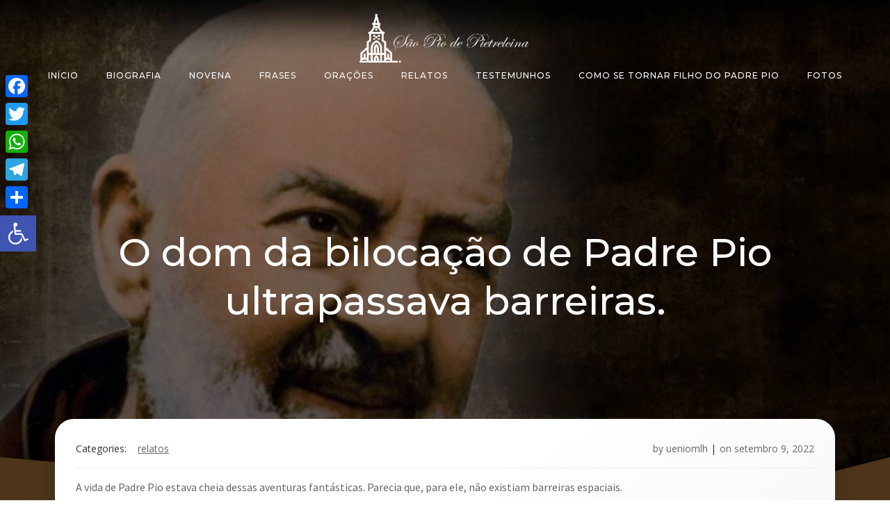

--- FILE ---
content_type: text/html; charset=UTF-8
request_url: https://padrepiodepietrelcina.com.br/relatos/o-dom-da-bilocacao-de-padre-pio-ultrapassava-barreiras/
body_size: 40946
content:
<!DOCTYPE html><html dir="ltr" lang="pt-BR" prefix="og: https://ogp.me/ns#"><head><meta charset="UTF-8"><meta name="viewport" content="width=device-width, initial-scale=1"><link rel="profile" href="https://gmpg.org/xfn/11"><title>O dom da bilocação de Padre Pio ultrapassava barreiras. | São Pio de Pietrelcina</title><style>#wpadminbar #wp-admin-bar-wccp_free_top_button .ab-icon:before{content:"\f160";color:#02ca02;top:3px}#wpadminbar #wp-admin-bar-wccp_free_top_button .ab-icon{transform:rotate(45deg)}</style><!-- All in One SEO 4.9.3 - aioseo.com --><meta name="robots" content="max-image-preview:large" /><meta name="author" content="ueniomlh"/><link rel="canonical" href="https://padrepiodepietrelcina.com.br/relatos/o-dom-da-bilocacao-de-padre-pio-ultrapassava-barreiras/" /><meta name="generator" content="All in One SEO (AIOSEO) 4.9.3" /><meta property="og:locale" content="pt_BR" /><meta property="og:site_name" content="São Pio de Pietrelcina |" /><meta property="og:type" content="article" /><meta property="og:title" content="O dom da bilocação de Padre Pio ultrapassava barreiras. | São Pio de Pietrelcina" /><meta property="og:url" content="https://padrepiodepietrelcina.com.br/relatos/o-dom-da-bilocacao-de-padre-pio-ultrapassava-barreiras/" /><meta property="og:image" content="https://padrepiodepietrelcina.com.br/wp-content/uploads/2020/06/kisspng-landmark-computer-icons-white-text.png" /><meta property="og:image:secure_url" content="https://padrepiodepietrelcina.com.br/wp-content/uploads/2020/06/kisspng-landmark-computer-icons-white-text.png" /><meta property="article:published_time" content="2022-09-09T19:02:47+00:00" /><meta property="article:modified_time" content="2022-09-09T19:02:57+00:00" /><meta name="twitter:card" content="summary" /><meta name="twitter:title" content="O dom da bilocação de Padre Pio ultrapassava barreiras. | São Pio de Pietrelcina" /><meta name="twitter:image" content="https://padrepiodepietrelcina.com.br/wp-content/uploads/2020/06/kisspng-landmark-computer-icons-white-text.png" /> <script type="application/ld+json" class="aioseo-schema">{"@context":"https:\/\/schema.org","@graph":[{"@type":"Article","@id":"https:\/\/padrepiodepietrelcina.com.br\/relatos\/o-dom-da-bilocacao-de-padre-pio-ultrapassava-barreiras\/#article","name":"O dom da biloca\u00e7\u00e3o de Padre Pio ultrapassava barreiras. | S\u00e3o Pio de Pietrelcina","headline":"O dom da biloca\u00e7\u00e3o de Padre Pio  ultrapassava barreiras.","author":{"@id":"https:\/\/padrepiodepietrelcina.com.br\/author\/ueniomlh\/#author"},"publisher":{"@id":"https:\/\/padrepiodepietrelcina.com.br\/#organization"},"image":{"@type":"ImageObject","url":"https:\/\/padrepiodepietrelcina.com.br\/wp-content\/uploads\/2020\/06\/kisspng-landmark-computer-icons-white-text.png","@id":"https:\/\/padrepiodepietrelcina.com.br\/#articleImage","width":700,"height":199},"datePublished":"2022-09-09T16:02:47-03:00","dateModified":"2022-09-09T16:02:57-03:00","inLanguage":"pt-BR","mainEntityOfPage":{"@id":"https:\/\/padrepiodepietrelcina.com.br\/relatos\/o-dom-da-bilocacao-de-padre-pio-ultrapassava-barreiras\/#webpage"},"isPartOf":{"@id":"https:\/\/padrepiodepietrelcina.com.br\/relatos\/o-dom-da-bilocacao-de-padre-pio-ultrapassava-barreiras\/#webpage"},"articleSection":"Relatos"},{"@type":"BreadcrumbList","@id":"https:\/\/padrepiodepietrelcina.com.br\/relatos\/o-dom-da-bilocacao-de-padre-pio-ultrapassava-barreiras\/#breadcrumblist","itemListElement":[{"@type":"ListItem","@id":"https:\/\/padrepiodepietrelcina.com.br#listItem","position":1,"name":"Home","item":"https:\/\/padrepiodepietrelcina.com.br","nextItem":{"@type":"ListItem","@id":"https:\/\/padrepiodepietrelcina.com.br\/category\/relatos\/#listItem","name":"Relatos"}},{"@type":"ListItem","@id":"https:\/\/padrepiodepietrelcina.com.br\/category\/relatos\/#listItem","position":2,"name":"Relatos","item":"https:\/\/padrepiodepietrelcina.com.br\/category\/relatos\/","nextItem":{"@type":"ListItem","@id":"https:\/\/padrepiodepietrelcina.com.br\/relatos\/o-dom-da-bilocacao-de-padre-pio-ultrapassava-barreiras\/#listItem","name":"O dom da biloca\u00e7\u00e3o de Padre Pio  ultrapassava barreiras."},"previousItem":{"@type":"ListItem","@id":"https:\/\/padrepiodepietrelcina.com.br#listItem","name":"Home"}},{"@type":"ListItem","@id":"https:\/\/padrepiodepietrelcina.com.br\/relatos\/o-dom-da-bilocacao-de-padre-pio-ultrapassava-barreiras\/#listItem","position":3,"name":"O dom da biloca\u00e7\u00e3o de Padre Pio  ultrapassava barreiras.","previousItem":{"@type":"ListItem","@id":"https:\/\/padrepiodepietrelcina.com.br\/category\/relatos\/#listItem","name":"Relatos"}}]},{"@type":"Organization","@id":"https:\/\/padrepiodepietrelcina.com.br\/#organization","name":"S\u00e3o Pio de Pietrelcina","url":"https:\/\/padrepiodepietrelcina.com.br\/","logo":{"@type":"ImageObject","url":"https:\/\/padrepiodepietrelcina.com.br\/wp-content\/uploads\/2020\/06\/kisspng-landmark-computer-icons-white-text.png","@id":"https:\/\/padrepiodepietrelcina.com.br\/relatos\/o-dom-da-bilocacao-de-padre-pio-ultrapassava-barreiras\/#organizationLogo","width":700,"height":199},"image":{"@id":"https:\/\/padrepiodepietrelcina.com.br\/relatos\/o-dom-da-bilocacao-de-padre-pio-ultrapassava-barreiras\/#organizationLogo"}},{"@type":"Person","@id":"https:\/\/padrepiodepietrelcina.com.br\/author\/ueniomlh\/#author","url":"https:\/\/padrepiodepietrelcina.com.br\/author\/ueniomlh\/","name":"ueniomlh","image":{"@type":"ImageObject","@id":"https:\/\/padrepiodepietrelcina.com.br\/relatos\/o-dom-da-bilocacao-de-padre-pio-ultrapassava-barreiras\/#authorImage","url":"https:\/\/secure.gravatar.com\/avatar\/5b1c9c04932e2bb40a5d280f1cda0c60fbfe8738e4f16d33c0523ecbb2ff51ae?s=96&d=mm&r=g","width":96,"height":96,"caption":"ueniomlh"}},{"@type":"WebPage","@id":"https:\/\/padrepiodepietrelcina.com.br\/relatos\/o-dom-da-bilocacao-de-padre-pio-ultrapassava-barreiras\/#webpage","url":"https:\/\/padrepiodepietrelcina.com.br\/relatos\/o-dom-da-bilocacao-de-padre-pio-ultrapassava-barreiras\/","name":"O dom da biloca\u00e7\u00e3o de Padre Pio ultrapassava barreiras. | S\u00e3o Pio de Pietrelcina","inLanguage":"pt-BR","isPartOf":{"@id":"https:\/\/padrepiodepietrelcina.com.br\/#website"},"breadcrumb":{"@id":"https:\/\/padrepiodepietrelcina.com.br\/relatos\/o-dom-da-bilocacao-de-padre-pio-ultrapassava-barreiras\/#breadcrumblist"},"author":{"@id":"https:\/\/padrepiodepietrelcina.com.br\/author\/ueniomlh\/#author"},"creator":{"@id":"https:\/\/padrepiodepietrelcina.com.br\/author\/ueniomlh\/#author"},"datePublished":"2022-09-09T16:02:47-03:00","dateModified":"2022-09-09T16:02:57-03:00"},{"@type":"WebSite","@id":"https:\/\/padrepiodepietrelcina.com.br\/#website","url":"https:\/\/padrepiodepietrelcina.com.br\/","name":"S\u00e3o Pio de Pietrelcina","inLanguage":"pt-BR","publisher":{"@id":"https:\/\/padrepiodepietrelcina.com.br\/#organization"}}]}</script> <!-- All in One SEO --><link rel='dns-prefetch' href='//static.addtoany.com' /><link rel='dns-prefetch' href='//fonts.googleapis.com' /><link rel='dns-prefetch' href='//www.googletagmanager.com' /><link rel='dns-prefetch' href='//pagead2.googlesyndication.com' /><link rel="alternate" type="application/rss+xml" title="Feed para São Pio de Pietrelcina &raquo;" href="https://padrepiodepietrelcina.com.br/feed/" /><link rel="alternate" type="application/rss+xml" title="Feed de comentários para São Pio de Pietrelcina &raquo;" href="https://padrepiodepietrelcina.com.br/comments/feed/" /><link rel="alternate" type="application/rss+xml" title="Feed de comentários para São Pio de Pietrelcina &raquo; O dom da bilocação de Padre Pio  ultrapassava barreiras." href="https://padrepiodepietrelcina.com.br/relatos/o-dom-da-bilocacao-de-padre-pio-ultrapassava-barreiras/feed/" /><style id='wp-img-auto-sizes-contain-inline-css' type='text/css'>img:is([sizes=auto i],[sizes^="auto," i]){contain-intrinsic-size:3000px 1500px}</style><link rel='stylesheet' id='extend-builder-css-css' href='https://padrepiodepietrelcina.com.br/wp-content/cache/autoptimize/css/autoptimize_single_051a85aabebcdfb601706fea40536399.css?ver=1.0.288' type='text/css' media='all' /><style id='extend-builder-css-inline-css' type='text/css'>.colibri-shape-circles{background-image:url('https://padrepiodepietrelcina.com.br/wp-content/themes/brite/resources/images/header-shapes/circles.png')}.colibri-shape-10degree-stripes{background-image:url('https://padrepiodepietrelcina.com.br/wp-content/themes/brite/resources/images/header-shapes/10degree-stripes.png')}.colibri-shape-rounded-squares-blue{background-image:url('https://padrepiodepietrelcina.com.br/wp-content/themes/brite/resources/images/header-shapes/rounded-squares-blue.png')}.colibri-shape-many-rounded-squares-blue{background-image:url('https://padrepiodepietrelcina.com.br/wp-content/themes/brite/resources/images/header-shapes/many-rounded-squares-blue.png')}.colibri-shape-two-circles{background-image:url('https://padrepiodepietrelcina.com.br/wp-content/themes/brite/resources/images/header-shapes/two-circles.png')}.colibri-shape-circles-2{background-image:url('https://padrepiodepietrelcina.com.br/wp-content/themes/brite/resources/images/header-shapes/circles-2.png')}.colibri-shape-circles-3{background-image:url('https://padrepiodepietrelcina.com.br/wp-content/themes/brite/resources/images/header-shapes/circles-3.png')}.colibri-shape-circles-gradient{background-image:url('https://padrepiodepietrelcina.com.br/wp-content/themes/brite/resources/images/header-shapes/circles-gradient.png')}.colibri-shape-circles-white-gradient{background-image:url('https://padrepiodepietrelcina.com.br/wp-content/themes/brite/resources/images/header-shapes/circles-white-gradient.png')}.colibri-shape-waves{background-image:url('https://padrepiodepietrelcina.com.br/wp-content/themes/brite/resources/images/header-shapes/waves.png')}.colibri-shape-waves-inverted{background-image:url('https://padrepiodepietrelcina.com.br/wp-content/themes/brite/resources/images/header-shapes/waves-inverted.png')}.colibri-shape-dots{background-image:url('https://padrepiodepietrelcina.com.br/wp-content/themes/brite/resources/images/header-shapes/dots.png')}.colibri-shape-left-tilted-lines{background-image:url('https://padrepiodepietrelcina.com.br/wp-content/themes/brite/resources/images/header-shapes/left-tilted-lines.png')}.colibri-shape-right-tilted-lines{background-image:url('https://padrepiodepietrelcina.com.br/wp-content/themes/brite/resources/images/header-shapes/right-tilted-lines.png')}.colibri-shape-right-tilted-strips{background-image:url('https://padrepiodepietrelcina.com.br/wp-content/themes/brite/resources/images/header-shapes/right-tilted-strips.png')}.h-y-container>*:not(:last-child),.h-x-container-inner>*{margin-bottom:20px}.h-x-container-inner,.h-column__content>.h-x-container>*:last-child{margin-bottom:-20px}.h-x-container-inner>*{padding-left:10px;padding-right:10px}.h-x-container-inner{margin-left:-10px;margin-right:-10px}[class*=style-],[class*=local-style-],.h-global-transition,.h-global-transition-all,.h-global-transition-all *{transition-duration:.5s}.wp-block-button .wp-block-button__link:not(.has-background),.wp-block-file .wp-block-file__button{background-color:#03a9f4;background-image:none}.wp-block-button .wp-block-button__link:not(.has-background):hover,.wp-block-button .wp-block-button__link:not(.has-background):focus,.wp-block-button .wp-block-button__link:not(.has-background):active,.wp-block-file .wp-block-file__button:hover,.wp-block-file .wp-block-file__button:focus,.wp-block-file .wp-block-file__button:active{background-color:#026e9f;background-image:none}.wp-block-button.is-style-outline .wp-block-button__link:not(.has-background){color:#03a9f4;background-color:transparent;background-image:none;border-top-width:2px;border-top-color:#03a9f4;border-top-style:solid;border-right-width:2px;border-right-color:#03a9f4;border-right-style:solid;border-bottom-width:2px;border-bottom-color:#03a9f4;border-bottom-style:solid;border-left-width:2px;border-left-color:#03a9f4;border-left-style:solid}.wp-block-button.is-style-outline .wp-block-button__link:not(.has-background):hover,.wp-block-button.is-style-outline .wp-block-button__link:not(.has-background):focus,.wp-block-button.is-style-outline .wp-block-button__link:not(.has-background):active{color:#fff;background-color:#03a9f4;background-image:none}.has-background-color,*[class^=wp-block-].is-style-solid-color{background-color:#03a9f4;background-image:none}.has-colibri-color-1-background-color{background-color:#03a9f4;background-image:none}.wp-block-button .wp-block-button__link.has-colibri-color-1-background-color{background-color:#03a9f4;background-image:none}.wp-block-button .wp-block-button__link.has-colibri-color-1-background-color:hover,.wp-block-button .wp-block-button__link.has-colibri-color-1-background-color:focus,.wp-block-button .wp-block-button__link.has-colibri-color-1-background-color:active{background-color:#026e9f;background-image:none}.wp-block-button.is-style-outline .wp-block-button__link.has-colibri-color-1-background-color{color:#03a9f4;background-color:transparent;background-image:none;border-top-width:2px;border-top-color:#03a9f4;border-top-style:solid;border-right-width:2px;border-right-color:#03a9f4;border-right-style:solid;border-bottom-width:2px;border-bottom-color:#03a9f4;border-bottom-style:solid;border-left-width:2px;border-left-color:#03a9f4;border-left-style:solid}.wp-block-button.is-style-outline .wp-block-button__link.has-colibri-color-1-background-color:hover,.wp-block-button.is-style-outline .wp-block-button__link.has-colibri-color-1-background-color:focus,.wp-block-button.is-style-outline .wp-block-button__link.has-colibri-color-1-background-color:active{color:#fff;background-color:#03a9f4;background-image:none}*[class^=wp-block-].has-colibri-color-1-background-color,*[class^=wp-block-] .has-colibri-color-1-background-color,*[class^=wp-block-].is-style-solid-color.has-colibri-color-1-color,*[class^=wp-block-].is-style-solid-color blockquote.has-colibri-color-1-color,*[class^=wp-block-].is-style-solid-color blockquote.has-colibri-color-1-color p{background-color:#03a9f4;background-image:none}.has-colibri-color-1-color{color:#03a9f4}.has-colibri-color-2-background-color{background-color:#4caf50;background-image:none}.wp-block-button .wp-block-button__link.has-colibri-color-2-background-color{background-color:#4caf50;background-image:none}.wp-block-button .wp-block-button__link.has-colibri-color-2-background-color:hover,.wp-block-button .wp-block-button__link.has-colibri-color-2-background-color:focus,.wp-block-button .wp-block-button__link.has-colibri-color-2-background-color:active{background-color:#275a29;background-image:none}.wp-block-button.is-style-outline .wp-block-button__link.has-colibri-color-2-background-color{color:#4caf50;background-color:transparent;background-image:none;border-top-width:2px;border-top-color:#4caf50;border-top-style:solid;border-right-width:2px;border-right-color:#4caf50;border-right-style:solid;border-bottom-width:2px;border-bottom-color:#4caf50;border-bottom-style:solid;border-left-width:2px;border-left-color:#4caf50;border-left-style:solid}.wp-block-button.is-style-outline .wp-block-button__link.has-colibri-color-2-background-color:hover,.wp-block-button.is-style-outline .wp-block-button__link.has-colibri-color-2-background-color:focus,.wp-block-button.is-style-outline .wp-block-button__link.has-colibri-color-2-background-color:active{color:#fff;background-color:#4caf50;background-image:none}*[class^=wp-block-].has-colibri-color-2-background-color,*[class^=wp-block-] .has-colibri-color-2-background-color,*[class^=wp-block-].is-style-solid-color.has-colibri-color-2-color,*[class^=wp-block-].is-style-solid-color blockquote.has-colibri-color-2-color,*[class^=wp-block-].is-style-solid-color blockquote.has-colibri-color-2-color p{background-color:#4caf50;background-image:none}.has-colibri-color-2-color{color:#4caf50}.has-colibri-color-3-background-color{background-color:#fbc02d;background-image:none}.wp-block-button .wp-block-button__link.has-colibri-color-3-background-color{background-color:#fbc02d;background-image:none}.wp-block-button .wp-block-button__link.has-colibri-color-3-background-color:hover,.wp-block-button .wp-block-button__link.has-colibri-color-3-background-color:focus,.wp-block-button .wp-block-button__link.has-colibri-color-3-background-color:active{background-color:#a67f1e;background-image:none}.wp-block-button.is-style-outline .wp-block-button__link.has-colibri-color-3-background-color{color:#fbc02d;background-color:transparent;background-image:none;border-top-width:2px;border-top-color:#fbc02d;border-top-style:solid;border-right-width:2px;border-right-color:#fbc02d;border-right-style:solid;border-bottom-width:2px;border-bottom-color:#fbc02d;border-bottom-style:solid;border-left-width:2px;border-left-color:#fbc02d;border-left-style:solid}.wp-block-button.is-style-outline .wp-block-button__link.has-colibri-color-3-background-color:hover,.wp-block-button.is-style-outline .wp-block-button__link.has-colibri-color-3-background-color:focus,.wp-block-button.is-style-outline .wp-block-button__link.has-colibri-color-3-background-color:active{color:#fff;background-color:#fbc02d;background-image:none}*[class^=wp-block-].has-colibri-color-3-background-color,*[class^=wp-block-] .has-colibri-color-3-background-color,*[class^=wp-block-].is-style-solid-color.has-colibri-color-3-color,*[class^=wp-block-].is-style-solid-color blockquote.has-colibri-color-3-color,*[class^=wp-block-].is-style-solid-color blockquote.has-colibri-color-3-color p{background-color:#fbc02d;background-image:none}.has-colibri-color-3-color{color:#fbc02d}.has-colibri-color-4-background-color{background-color:#8c239f;background-image:none}.wp-block-button .wp-block-button__link.has-colibri-color-4-background-color{background-color:#8c239f;background-image:none}.wp-block-button .wp-block-button__link.has-colibri-color-4-background-color:hover,.wp-block-button .wp-block-button__link.has-colibri-color-4-background-color:focus,.wp-block-button .wp-block-button__link.has-colibri-color-4-background-color:active{background-color:#8c239f;background-image:none}.wp-block-button.is-style-outline .wp-block-button__link.has-colibri-color-4-background-color{color:#8c239f;background-color:transparent;background-image:none;border-top-width:2px;border-top-color:#8c239f;border-top-style:solid;border-right-width:2px;border-right-color:#8c239f;border-right-style:solid;border-bottom-width:2px;border-bottom-color:#8c239f;border-bottom-style:solid;border-left-width:2px;border-left-color:#8c239f;border-left-style:solid}.wp-block-button.is-style-outline .wp-block-button__link.has-colibri-color-4-background-color:hover,.wp-block-button.is-style-outline .wp-block-button__link.has-colibri-color-4-background-color:focus,.wp-block-button.is-style-outline .wp-block-button__link.has-colibri-color-4-background-color:active{color:#fff;background-color:#8c239f;background-image:none}*[class^=wp-block-].has-colibri-color-4-background-color,*[class^=wp-block-] .has-colibri-color-4-background-color,*[class^=wp-block-].is-style-solid-color.has-colibri-color-4-color,*[class^=wp-block-].is-style-solid-color blockquote.has-colibri-color-4-color,*[class^=wp-block-].is-style-solid-color blockquote.has-colibri-color-4-color p{background-color:#8c239f;background-image:none}.has-colibri-color-4-color{color:#8c239f}.has-colibri-color-5-background-color{background-color:#fff;background-image:none}.wp-block-button .wp-block-button__link.has-colibri-color-5-background-color{background-color:#fff;background-image:none}.wp-block-button .wp-block-button__link.has-colibri-color-5-background-color:hover,.wp-block-button .wp-block-button__link.has-colibri-color-5-background-color:focus,.wp-block-button .wp-block-button__link.has-colibri-color-5-background-color:active{background-color:#666;background-image:none}.wp-block-button.is-style-outline .wp-block-button__link.has-colibri-color-5-background-color{color:#fff;background-color:transparent;background-image:none;border-top-width:2px;border-top-color:#fff;border-top-style:solid;border-right-width:2px;border-right-color:#fff;border-right-style:solid;border-bottom-width:2px;border-bottom-color:#fff;border-bottom-style:solid;border-left-width:2px;border-left-color:#fff;border-left-style:solid}.wp-block-button.is-style-outline .wp-block-button__link.has-colibri-color-5-background-color:hover,.wp-block-button.is-style-outline .wp-block-button__link.has-colibri-color-5-background-color:focus,.wp-block-button.is-style-outline .wp-block-button__link.has-colibri-color-5-background-color:active{color:#fff;background-color:#fff;background-image:none}*[class^=wp-block-].has-colibri-color-5-background-color,*[class^=wp-block-] .has-colibri-color-5-background-color,*[class^=wp-block-].is-style-solid-color.has-colibri-color-5-color,*[class^=wp-block-].is-style-solid-color blockquote.has-colibri-color-5-color,*[class^=wp-block-].is-style-solid-color blockquote.has-colibri-color-5-color p{background-color:#fff;background-image:none}.has-colibri-color-5-color{color:#fff}.has-colibri-color-6-background-color{background-color:#000;background-image:none}.wp-block-button .wp-block-button__link.has-colibri-color-6-background-color{background-color:#000;background-image:none}.wp-block-button .wp-block-button__link.has-colibri-color-6-background-color:hover,.wp-block-button .wp-block-button__link.has-colibri-color-6-background-color:focus,.wp-block-button .wp-block-button__link.has-colibri-color-6-background-color:active{background-color:#333;background-image:none}.wp-block-button.is-style-outline .wp-block-button__link.has-colibri-color-6-background-color{color:#000;background-color:transparent;background-image:none;border-top-width:2px;border-top-color:#000;border-top-style:solid;border-right-width:2px;border-right-color:#000;border-right-style:solid;border-bottom-width:2px;border-bottom-color:#000;border-bottom-style:solid;border-left-width:2px;border-left-color:#000;border-left-style:solid}.wp-block-button.is-style-outline .wp-block-button__link.has-colibri-color-6-background-color:hover,.wp-block-button.is-style-outline .wp-block-button__link.has-colibri-color-6-background-color:focus,.wp-block-button.is-style-outline .wp-block-button__link.has-colibri-color-6-background-color:active{color:#fff;background-color:#000;background-image:none}*[class^=wp-block-].has-colibri-color-6-background-color,*[class^=wp-block-] .has-colibri-color-6-background-color,*[class^=wp-block-].is-style-solid-color.has-colibri-color-6-color,*[class^=wp-block-].is-style-solid-color blockquote.has-colibri-color-6-color,*[class^=wp-block-].is-style-solid-color blockquote.has-colibri-color-6-color p{background-color:#000;background-image:none}.has-colibri-color-6-color{color:#000}#colibri .woocommerce-store-notice,#colibri.woocommerce .content .h-section input[type=submit],#colibri.woocommerce-page .content .h-section input[type=button],#colibri.woocommerce .content .h-section input[type=button],#colibri.woocommerce-page .content .h-section .button,#colibri.woocommerce .content .h-section .button,#colibri.woocommerce-page .content .h-section a.button,#colibri.woocommerce .content .h-section a.button,#colibri.woocommerce-page .content .h-section button.button,#colibri.woocommerce .content .h-section button.button,#colibri.woocommerce-page .content .h-section input.button,#colibri.woocommerce .content .h-section input.button,#colibri.woocommerce-page .content .h-section input#submit,#colibri.woocommerce .content .h-section input#submit,#colibri.woocommerce-page .content .h-section a.added_to_cart,#colibri.woocommerce .content .h-section a.added_to_cart,#colibri.woocommerce-page .content .h-section .ui-slider-range,#colibri.woocommerce .content .h-section .ui-slider-range,#colibri.woocommerce-page .content .h-section .ui-slider-handle,#colibri.woocommerce .content .h-section .ui-slider-handle{background-color:#03a9f4;background-image:none;border-top-width:0;border-top-color:#03a9f4;border-top-style:solid;border-right-width:0;border-right-color:#03a9f4;border-right-style:solid;border-bottom-width:0;border-bottom-color:#03a9f4;border-bottom-style:solid;border-left-width:0;border-left-color:#03a9f4;border-left-style:solid}#colibri .woocommerce-store-notice:hover,#colibri .woocommerce-store-notice:focus,#colibri .woocommerce-store-notice:active,#colibri.woocommerce .content .h-section input[type=submit]:hover,#colibri.woocommerce .content .h-section input[type=submit]:focus,#colibri.woocommerce .content .h-section input[type=submit]:active,#colibri.woocommerce-page .content .h-section input[type=button]:hover,#colibri.woocommerce-page .content .h-section input[type=button]:focus,#colibri.woocommerce-page .content .h-section input[type=button]:active,#colibri.woocommerce .content .h-section input[type=button]:hover,#colibri.woocommerce .content .h-section input[type=button]:focus,#colibri.woocommerce .content .h-section input[type=button]:active,#colibri.woocommerce-page .content .h-section .button:hover,#colibri.woocommerce-page .content .h-section .button:focus,#colibri.woocommerce-page .content .h-section .button:active,#colibri.woocommerce .content .h-section .button:hover,#colibri.woocommerce .content .h-section .button:focus,#colibri.woocommerce .content .h-section .button:active,#colibri.woocommerce-page .content .h-section a.button:hover,#colibri.woocommerce-page .content .h-section a.button:focus,#colibri.woocommerce-page .content .h-section a.button:active,#colibri.woocommerce .content .h-section a.button:hover,#colibri.woocommerce .content .h-section a.button:focus,#colibri.woocommerce .content .h-section a.button:active,#colibri.woocommerce-page .content .h-section button.button:hover,#colibri.woocommerce-page .content .h-section button.button:focus,#colibri.woocommerce-page .content .h-section button.button:active,#colibri.woocommerce .content .h-section button.button:hover,#colibri.woocommerce .content .h-section button.button:focus,#colibri.woocommerce .content .h-section button.button:active,#colibri.woocommerce-page .content .h-section input.button:hover,#colibri.woocommerce-page .content .h-section input.button:focus,#colibri.woocommerce-page .content .h-section input.button:active,#colibri.woocommerce .content .h-section input.button:hover,#colibri.woocommerce .content .h-section input.button:focus,#colibri.woocommerce .content .h-section input.button:active,#colibri.woocommerce-page .content .h-section input#submit:hover,#colibri.woocommerce-page .content .h-section input#submit:focus,#colibri.woocommerce-page .content .h-section input#submit:active,#colibri.woocommerce .content .h-section input#submit:hover,#colibri.woocommerce .content .h-section input#submit:focus,#colibri.woocommerce .content .h-section input#submit:active,#colibri.woocommerce-page .content .h-section a.added_to_cart:hover,#colibri.woocommerce-page .content .h-section a.added_to_cart:focus,#colibri.woocommerce-page .content .h-section a.added_to_cart:active,#colibri.woocommerce .content .h-section a.added_to_cart:hover,#colibri.woocommerce .content .h-section a.added_to_cart:focus,#colibri.woocommerce .content .h-section a.added_to_cart:active,#colibri.woocommerce-page .content .h-section .ui-slider-range:hover,#colibri.woocommerce-page .content .h-section .ui-slider-range:focus,#colibri.woocommerce-page .content .h-section .ui-slider-range:active,#colibri.woocommerce .content .h-section .ui-slider-range:hover,#colibri.woocommerce .content .h-section .ui-slider-range:focus,#colibri.woocommerce .content .h-section .ui-slider-range:active,#colibri.woocommerce-page .content .h-section .ui-slider-handle:hover,#colibri.woocommerce-page .content .h-section .ui-slider-handle:focus,#colibri.woocommerce-page .content .h-section .ui-slider-handle:active,#colibri.woocommerce .content .h-section .ui-slider-handle:hover,#colibri.woocommerce .content .h-section .ui-slider-handle:focus,#colibri.woocommerce .content .h-section .ui-slider-handle:active{background-color:#026e9f;background-image:none;border-top-width:0;border-top-color:#026e9f;border-top-style:solid;border-right-width:0;border-right-color:#026e9f;border-right-style:solid;border-bottom-width:0;border-bottom-color:#026e9f;border-bottom-style:solid;border-left-width:0;border-left-color:#026e9f;border-left-style:solid}#colibri.woocommerce-page .content .h-section .star-rating:before,#colibri.woocommerce .content .h-section .star-rating:before,#colibri.woocommerce-page .content .h-section .star-rating span:before,#colibri.woocommerce .content .h-section .star-rating span:before{color:#03a9f4}#colibri.woocommerce-page .content .h-section .price,#colibri.woocommerce .content .h-section .price{color:#03a9f4}#colibri.woocommerce-page .content .h-section .price del,#colibri.woocommerce .content .h-section .price del{color:#54c2f4}#colibri.woocommerce-page .content .h-section .onsale,#colibri.woocommerce .content .h-section .onsale{background-color:#03a9f4;background-image:none}#colibri.woocommerce-page .content .h-section .onsale:hover,#colibri.woocommerce-page .content .h-section .onsale:focus,#colibri.woocommerce-page .content .h-section .onsale:active,#colibri.woocommerce .content .h-section .onsale:hover,#colibri.woocommerce .content .h-section .onsale:focus,#colibri.woocommerce .content .h-section .onsale:active{background-color:#026e9f;background-image:none}#colibri.woocommerce ul.products li.product h2:hover{color:#03a9f4}#colibri.woocommerce-page .content .h-section .woocommerce-pagination .page-numbers.current,#colibri.woocommerce .content .h-section .woocommerce-pagination .page-numbers.current,#colibri.woocommerce-page .content .h-section .woocommerce-pagination a.page-numbers:hover,#colibri.woocommerce .content .h-section .woocommerce-pagination a.page-numbers:hover{background-color:#03a9f4;background-image:none}#colibri.woocommerce-page .content .h-section .comment-form-rating .stars a,#colibri.woocommerce .content .h-section .comment-form-rating .stars a{color:#03a9f4}.h-section-global-spacing{padding-top:75px;padding-bottom:75px}#colibri .colibri-language-switcher{background-color:#fff;background-image:none;top:80px;border-top-width:0;border-top-style:none;border-top-left-radius:4px;border-top-right-radius:0;border-right-width:0;border-right-style:none;border-bottom-width:0;border-bottom-style:none;border-bottom-left-radius:4px;border-bottom-right-radius:0;border-left-width:0;border-left-style:none}#colibri .colibri-language-switcher .lang-item{padding-top:14px;padding-right:18px;padding-bottom:14px;padding-left:18px}body{font-family:Open Sans;font-weight:400;font-size:16px;line-height:1.6;color:#666}body a{font-family:Open Sans;font-weight:400;text-decoration:none;font-size:1em;line-height:1.5;color:#026e9f}body a:hover{color:#03a9f4}body p{margin-bottom:16px;font-family:Open Sans;font-weight:400;font-size:16px;line-height:1.6;color:#666}body .h-lead p{margin-bottom:16px;font-family:Open Sans;font-weight:300;font-size:1.11em;line-height:1.5;color:#333}body blockquote p{margin-bottom:16px;font-family:Open Sans;font-weight:400;font-size:16px;line-height:1.6;color:#999}body h1{margin-bottom:16px;font-family:Montserrat;font-weight:500;font-size:3.5em;line-height:1.26;color:#333}body h2{margin-bottom:16px;font-family:Montserrat;font-weight:300;font-size:2.625em;line-height:1.143;color:#333}body h3{margin-bottom:16px;font-family:Montserrat;font-weight:400;font-size:2.25em;line-height:1.25;color:#333}body h4{margin-bottom:16px;font-family:Montserrat;font-weight:600;font-size:1.11em;line-height:1.6;color:#333}body h5{margin-bottom:16px;font-family:Montserrat;font-weight:600;font-size:1em;line-height:1.55;color:#333}body h6{margin-bottom:16px;font-family:Montserrat;font-weight:600;font-size:1em;line-height:1.6;color:#333;text-transform:uppercase}.content.colibri-main-content-single .main-section,.content.colibri-main-content-archive .main-section{padding-top:90px;padding-bottom:10px;background-color:#4e351c;background-image:none}.content.colibri-main-content-single .main-section .main-row,.content.colibri-main-content-archive .main-section .main-row{background-color:#4e351c;background-image:none}.content.colibri-main-content-single .main-section .main-section-inner,.content.colibri-main-content-archive .main-section .main-section-inner{margin-top:-115px}@media (min-width:768px) and (max-width:1023px){.h-section-global-spacing{padding-top:60px;padding-bottom:60px}body h1{font-size:3em}}@media (max-width:767px){.h-section-global-spacing{padding-top:30px;padding-bottom:30px}body h1{font-size:2.8em}}#colibri .style-4{text-align:center;height:auto;min-height:unset}#colibri .style-5-image{max-height:70px}#colibri .style-5 a,#colibri .style-5 .logo-text{color:#fff;font-family:Montserrat;font-weight:600;text-decoration:none;text-transform:uppercase;font-size:15px;letter-spacing:2px}#colibri .style-5 .logo-text{color:#fff}#colibri .h-navigation_sticky .style-5-image,#colibri .h-navigation_sticky.style-5-image{max-height:70px}#colibri .h-navigation_sticky .style-5 a,#colibri .h-navigation_sticky .style-5 .logo-text,#colibri .h-navigation_sticky.style-5 a,#colibri .h-navigation_sticky.style-5 .logo-text{color:#000;text-decoration:none}#colibri .style-8{text-align:center;height:auto;min-height:unset}#colibri .style-9>div>.colibri-menu-container>ul.colibri-menu{justify-content:center}#colibri .style-9>div>.colibri-menu-container>ul.colibri-menu>li{margin-top:0;margin-right:20px;margin-bottom:0;margin-left:20px;padding-top:10px;padding-right:0;padding-bottom:10px;padding-left:0}#colibri .style-9>div>.colibri-menu-container>ul.colibri-menu>li.current_page_item,#colibri .style-9>div>.colibri-menu-container>ul.colibri-menu>li.current_page_item:hover{margin-top:0;margin-right:20px;margin-bottom:0;margin-left:20px;padding-top:10px;padding-right:0;padding-bottom:10px;padding-left:0}#colibri .style-9>div>.colibri-menu-container>ul.colibri-menu>li>a{font-family:Montserrat;font-weight:500;text-transform:uppercase;font-size:12px;line-height:1.5em;letter-spacing:1px;color:#fff}#colibri .style-9>div>.colibri-menu-container>ul.colibri-menu>li.current_page_item>a,#colibri .style-9>div>.colibri-menu-container>ul.colibri-menu>li.current_page_item>a:hover{font-family:Montserrat;font-weight:500;text-transform:uppercase;font-size:12px;line-height:1.5em;letter-spacing:1px;color:#fff}#colibri .style-9>div>.colibri-menu-container>ul.colibri-menu li>ul{background-color:#fff;background-image:none;margin-right:5px;margin-left:5px;box-shadow:0px 0px 5px 2px rgba(0,0,0,.04)}#colibri .style-9>div>.colibri-menu-container>ul.colibri-menu li>ul li{padding-top:10px;padding-right:20px;padding-bottom:10px;padding-left:20px;border-top-width:0;border-top-style:none;border-right-width:0;border-right-style:none;border-bottom-width:1px;border-bottom-color:rgba(128,128,128,.2);border-bottom-style:solid;border-left-width:0;border-left-style:none;background-color:#fff;background-image:none}#colibri .style-9>div>.colibri-menu-container>ul.colibri-menu li>ul>li.hover{background-color:#03a9f4}#colibri .style-9>div>.colibri-menu-container>ul.colibri-menu li>ul>li:hover,#colibri .style-9>div>.colibri-menu-container>ul.colibri-menu li>ul>li.hover{background-color:#03a9f4}#colibri .style-9>div>.colibri-menu-container>ul.colibri-menu li>ul li.current_page_item,#colibri .style-9>div>.colibri-menu-container>ul.colibri-menu li>ul>li.current_page_item:hover{padding-top:10px;padding-right:20px;padding-bottom:10px;padding-left:20px;border-top-width:0;border-top-style:none;border-right-width:0;border-right-style:none;border-bottom-width:1px;border-bottom-color:rgba(128,128,128,.2);border-bottom-style:solid;border-left-width:0;border-left-style:none;background-color:#03a9f4;background-image:none}#colibri .style-9>div>.colibri-menu-container>ul.colibri-menu li>ul>li>a{font-size:14px;color:#666}#colibri .style-9>div>.colibri-menu-container>ul.colibri-menu li>ul>li.hover>a{color:#fff}#colibri .style-9>div>.colibri-menu-container>ul.colibri-menu li>ul>li:hover>a,#colibri .style-9>div>.colibri-menu-container>ul.colibri-menu li>ul>li.hover>a{color:#fff}#colibri .style-9>div>.colibri-menu-container>ul.colibri-menu li>ul>li.current_page_item>a,#colibri .style-9>div>.colibri-menu-container>ul.colibri-menu li>ul>li.current_page_item>a:hover{font-size:14px;color:#fff}#colibri .style-9>div>.colibri-menu-container>ul.colibri-menu.bordered-active-item>li:after,#colibri .style-9 ul.colibri-menu.bordered-active-item>li:before{background-color:#fff;background-image:none;height:2px}#colibri .style-9>div>.colibri-menu-container>ul.colibri-menu.solid-active-item>li:after,#colibri .style-9 ul.colibri-menu.solid-active-item>li:before{background-color:#fff;background-image:none;border-top-width:0;border-top-style:none;border-top-left-radius:0;border-top-right-radius:0;border-right-width:0;border-right-style:none;border-bottom-width:0;border-bottom-style:none;border-bottom-left-radius:0;border-bottom-right-radius:0;border-left-width:0;border-left-style:none}#colibri .style-9>div>.colibri-menu-container>ul.colibri-menu>li>ul{margin-top:0}#colibri .style-9>div>.colibri-menu-container>ul.colibri-menu>li>ul:before{height:0;width:100%}#colibri .style-9>div>.colibri-menu-container>ul.colibri-menu li>a>svg,#colibri .style-9>div>.colibri-menu-container>ul.colibri-menu li>a>.arrow-wrapper{padding-right:5px;padding-left:5px;color:#fff}#colibri .style-9>div>.colibri-menu-container>ul.colibri-menu li.current_page_item>a>svg,#colibri .style-9>div>.colibri-menu-container>ul.colibri-menu>li.current_page_item:hover>a>svg,#colibri .style-9>div>.colibri-menu-container>ul.colibri-menu li.current_page_item>a>.arrow-wrapper,#colibri .style-9>div>.colibri-menu-container>ul.colibri-menu>li.current_page_item:hover>a>.arrow-wrapper{padding-right:5px;padding-left:5px;color:#fff}#colibri .style-9>div>.colibri-menu-container>ul.colibri-menu li>ul li>a>svg,#colibri .style-9>div>.colibri-menu-container>ul.colibri-menu li>ul li>a>.arrow-wrapper{color:#666}#colibri .style-9>div>.colibri-menu-container>ul.colibri-menu li>ul>li.hover>a>svg,#colibri .style-9>div>.colibri-menu-container>ul.colibri-menu li>ul>li.hover>a>.arrow-wrapper{color:#fff}#colibri .style-9>div>.colibri-menu-container>ul.colibri-menu li>ul>li:hover>a>svg,#colibri .style-9>div>.colibri-menu-container>ul.colibri-menu li>ul>li.hover>a>svg,#colibri .style-9>div>.colibri-menu-container>ul.colibri-menu li>ul>li:hover>a>.arrow-wrapper,#colibri .style-9>div>.colibri-menu-container>ul.colibri-menu li>ul>li.hover>a>.arrow-wrapper{color:#fff}#colibri .style-9>div>.colibri-menu-container>ul.colibri-menu li>ul li.current_page_item>a>svg,#colibri .style-9>div>.colibri-menu-container>ul.colibri-menu li>ul>li.current_page_item:hover>a>svg,#colibri .style-9>div>.colibri-menu-container>ul.colibri-menu li>ul li.current_page_item>a>.arrow-wrapper,#colibri .style-9>div>.colibri-menu-container>ul.colibri-menu li>ul>li.current_page_item:hover>a>.arrow-wrapper{color:#fff}#colibri .h-navigation_sticky .style-9>div>.colibri-menu-container>ul.colibri-menu>li>a,#colibri .h-navigation_sticky.style-9>div>.colibri-menu-container>ul.colibri-menu>li>a{color:#000}#colibri .h-navigation_sticky .style-9>div>.colibri-menu-container>ul.colibri-menu>li.current_page_item>a,#colibri .h-navigation_sticky .style-9>div>.colibri-menu-container>ul.colibri-menu>li.current_page_item>a:hover,#colibri .h-navigation_sticky.style-9>div>.colibri-menu-container>ul.colibri-menu>li.current_page_item>a,#colibri .h-navigation_sticky.style-9>div>.colibri-menu-container>ul.colibri-menu>li.current_page_item>a:hover{color:#000}#colibri .h-navigation_sticky .style-9>div>.colibri-menu-container>ul.colibri-menu.bordered-active-item>li:after,#colibri .h-navigation_sticky .style-9 ul.colibri-menu.bordered-active-item>li:before,#colibri .h-navigation_sticky.style-9>div>.colibri-menu-container>ul.colibri-menu.bordered-active-item>li:after,#colibri .h-navigation_sticky.style-9 ul.colibri-menu.bordered-active-item>li:before{background-color:#000;background-image:none}#colibri .h-navigation_sticky .style-9>div>.colibri-menu-container>ul.colibri-menu li>a>svg,#colibri .h-navigation_sticky .style-9>div>.colibri-menu-container>ul.colibri-menu li>a>.arrow-wrapper,#colibri .h-navigation_sticky.style-9>div>.colibri-menu-container>ul.colibri-menu li>a>svg,#colibri .h-navigation_sticky.style-9>div>.colibri-menu-container>ul.colibri-menu li>a>.arrow-wrapper{color:#000}#colibri .style-10-offscreen{background-color:#222b34;background-image:none;width:300px !important}#colibri .style-10-offscreenOverlay{background-color:rgba(0,0,0,.5);background-image:none}#colibri .style-10 .h-hamburger-icon{background-color:rgba(0,0,0,.1);background-image:none;border-top-width:0;border-top-color:#000;border-top-style:solid;border-top-left-radius:100%;border-top-right-radius:100%;border-right-width:0;border-right-color:#000;border-right-style:solid;border-bottom-width:0;border-bottom-color:#000;border-bottom-style:solid;border-bottom-left-radius:100%;border-bottom-right-radius:100%;border-left-width:0;border-left-color:#000;border-left-style:solid;fill:#fff;padding-top:5px;padding-right:5px;padding-bottom:5px;padding-left:5px;width:24px;height:24px}#colibri .h-navigation_sticky .style-10 .h-hamburger-icon,#colibri .h-navigation_sticky.style-10 .h-hamburger-icon{fill:#000;background-color:rgba(255,255,255,.1);background-image:none}#colibri .style-13{text-align:center;height:auto;min-height:unset}#colibri .style-14-image{max-height:70px}#colibri .style-14 a,#colibri .style-14 .logo-text{color:#fff;font-family:Montserrat;font-weight:600;text-decoration:none;text-transform:uppercase;font-size:15px}#colibri .h-navigation_sticky .style-14-image,#colibri .h-navigation_sticky.style-14-image{max-height:70px}#colibri .h-navigation_sticky .style-14 a,#colibri .h-navigation_sticky .style-14 .logo-text,#colibri .h-navigation_sticky.style-14 a,#colibri .h-navigation_sticky.style-14 .logo-text{color:#000;text-decoration:none}#colibri .style-16{text-align:center;height:auto;min-height:unset}#colibri .style-54{height:auto;min-height:unset;color:#fff;background-color:#4e351c;background-position:center center;background-size:cover;background-image:url("https://padrepiodepietrelcina.com.br/wp-content/uploads/2020/06/cropped-padre-pio.jpg");background-attachment:fixed;background-repeat:no-repeat;padding-top:150px;padding-bottom:250px}#colibri .style-54 h1{color:#fff}#colibri .style-54 h2{color:#fff}#colibri .style-54 h3{color:#fff}#colibri .style-54 h4{color:#fff}#colibri .style-54 h5{color:#fff}#colibri .style-54 h6{color:#fff}#colibri .style-54 p{color:#fff}#colibri .style-56{text-align:center;height:auto;min-height:unset}#colibri .style-493{animation-duration:.5s;padding-top:20px;padding-bottom:20px}#colibri .h-navigation_sticky .style-493,#colibri .h-navigation_sticky.style-493{background-color:#fff;background-image:none;padding-top:10px;padding-bottom:10px;box-shadow:0px 5px 10px 0px rgba(0,0,0,.05)}#colibri .style-502{background-color:#4e351c;background-image:none}#colibri .style-647{background-color:rgba(0,0,0,0);background-image:none}#colibri .style-647>div>.colibri-menu-container>ul.colibri-menu>li>a{padding-top:12px;padding-bottom:12px;padding-left:40px;border-top-width:0;border-top-color:gray;border-top-style:solid;border-right-width:0;border-right-color:gray;border-right-style:solid;border-bottom-width:1px;border-bottom-color:rgba(255,255,255,.2);border-bottom-style:solid;border-left-width:0;border-left-color:gray;border-left-style:solid;font-family:Montserrat;font-weight:500;text-transform:uppercase;font-size:12px;letter-spacing:1px;color:#fff}#colibri .style-647>div>.colibri-menu-container>ul.colibri-menu>li.hover>a{background-color:#03a9f4;background-image:none}#colibri .style-647>div>.colibri-menu-container>ul.colibri-menu>li:hover>a,#colibri .style-647>div>.colibri-menu-container>ul.colibri-menu>li.hover>a{background-color:#03a9f4;background-image:none}#colibri .style-647>div>.colibri-menu-container>ul.colibri-menu>li.current_page_item>a,#colibri .style-647>div>.colibri-menu-container>ul.colibri-menu>li.current_page_item>a:hover{padding-top:12px;padding-bottom:12px;padding-left:40px;border-top-width:0;border-top-color:gray;border-top-style:solid;border-right-width:0;border-right-color:gray;border-right-style:solid;border-bottom-width:1px;border-bottom-color:rgba(255,255,255,.2);border-bottom-style:solid;border-left-width:0;border-left-color:gray;border-left-style:solid;background-color:#03a9f4;background-image:none;font-family:Montserrat;font-weight:500;text-transform:uppercase;font-size:12px;letter-spacing:1px;color:#fff}#colibri .style-647>div>.colibri-menu-container>ul.colibri-menu li>ul{background-color:rgba(0,0,0,0);background-image:none}#colibri .style-647>div>.colibri-menu-container>ul.colibri-menu li>ul>li>a{padding-top:12px;padding-bottom:12px;padding-left:40px;border-top-width:0;border-top-color:gray;border-top-style:solid;border-right-width:0;border-right-color:gray;border-right-style:solid;border-bottom-width:1px;border-bottom-color:rgba(255,255,255,.2);border-bottom-style:solid;border-left-width:0;border-left-color:gray;border-left-style:solid;font-size:14px;color:#fff}#colibri .style-647>div>.colibri-menu-container>ul.colibri-menu li>ul>li.hover>a{background-color:rgba(3,169,244,.8);background-image:none}#colibri .style-647>div>.colibri-menu-container>ul.colibri-menu li>ul>li:hover>a,#colibri .style-647>div>.colibri-menu-container>ul.colibri-menu li>ul>li.hover>a{background-color:rgba(3,169,244,.8);background-image:none}#colibri .style-647>div>.colibri-menu-container>ul.colibri-menu li>ul>li.current_page_item>a,#colibri .style-647>div>.colibri-menu-container>ul.colibri-menu li>ul>li.current_page_item>a:hover{padding-top:12px;padding-bottom:12px;padding-left:40px;border-top-width:0;border-top-color:gray;border-top-style:solid;border-right-width:0;border-right-color:gray;border-right-style:solid;border-bottom-width:1px;border-bottom-color:rgba(255,255,255,.2);border-bottom-style:solid;border-left-width:0;border-left-color:gray;border-left-style:solid;background-color:rgba(3,169,244,.8);background-image:none;font-size:14px;color:#fff}#colibri .style-647>div>.colibri-menu-container>ul.colibri-menu li>a>svg,#colibri .style-647>div>.colibri-menu-container>ul.colibri-menu li>a>.arrow-wrapper{padding-right:20px;padding-left:20px;color:#fff}#colibri .style-647>div>.colibri-menu-container>ul.colibri-menu li.current_page_item>a>svg,#colibri .style-647>div>.colibri-menu-container>ul.colibri-menu>li.current_page_item:hover>a>svg,#colibri .style-647>div>.colibri-menu-container>ul.colibri-menu li.current_page_item>a>.arrow-wrapper,#colibri .style-647>div>.colibri-menu-container>ul.colibri-menu>li.current_page_item:hover>a>.arrow-wrapper{padding-right:20px;padding-left:20px;color:#fff}#colibri .style-647>div>.colibri-menu-container>ul.colibri-menu li>ul li>a>svg,#colibri .style-647>div>.colibri-menu-container>ul.colibri-menu li>ul li>a>.arrow-wrapper{color:#fff;padding-right:20px;padding-left:20px}#colibri .style-647>div>.colibri-menu-container>ul.colibri-menu li>ul li.current_page_item>a>svg,#colibri .style-647>div>.colibri-menu-container>ul.colibri-menu li>ul>li.current_page_item:hover>a>svg,#colibri .style-647>div>.colibri-menu-container>ul.colibri-menu li>ul li.current_page_item>a>.arrow-wrapper,#colibri .style-647>div>.colibri-menu-container>ul.colibri-menu li>ul>li.current_page_item:hover>a>.arrow-wrapper{color:#fff;padding-right:20px;padding-left:20px}#colibri .style-local-2918-h4-outer{flex:1 1 0;-ms-flex:1 1 0%;max-width:100%}#colibri .h-navigation_sticky .style-local-2918-h4-outer,#colibri .h-navigation_sticky.style-local-2918-h4-outer{flex:1 1 0;-ms-flex:1 1 0%;max-width:100%}#colibri .style-local-2918-h29-outer{flex:1 1 0;-ms-flex:1 1 0%;max-width:100%}#colibri .h-navigation_sticky .style-local-2918-h29-outer,#colibri .h-navigation_sticky.style-local-2918-h29-outer{flex:1 1 0;-ms-flex:1 1 0%;max-width:100%}#colibri .h-navigation_sticky .style-local-2918-h7-outer,#colibri .h-navigation_sticky.style-local-2918-h7-outer{flex:1 1 0;-ms-flex:1 1 0%;max-width:100%}#colibri .h-navigation_sticky .style-local-2918-h32-outer,#colibri .h-navigation_sticky.style-local-2918-h32-outer{flex:1 1 0;-ms-flex:1 1 0%;max-width:100%}#colibri .style-local-2918-h13-outer{flex:1 1 0;-ms-flex:1 1 0%;max-width:100%}#colibri .style-local-2918-h38-outer{flex:1 1 0;-ms-flex:1 1 0%;max-width:100%}#colibri .style-local-2918-h16-outer{flex:1 1 0;-ms-flex:1 1 0%;max-width:100%}#colibri .style-local-2918-h41-outer{flex:1 1 0;-ms-flex:1 1 0%;max-width:100%}#colibri .style-local-2918-h25-outer{width:100%;flex:0 0 auto;-ms-flex:0 0 auto}#colibri .style-59{height:auto;min-height:unset;padding-top:15px;padding-bottom:15px;background-color:#000;background-image:none;border-top-width:5px;border-top-color:rgba(255,255,255,.5);border-top-style:solid;border-right-width:0;border-right-color:rgba(255,255,255,.5);border-right-style:solid;border-bottom-width:0;border-bottom-color:rgba(255,255,255,.5);border-bottom-style:solid;border-left-width:0;border-left-color:rgba(255,255,255,.5);border-left-style:solid}.style-61>.h-y-container>*:not(:last-child){margin-bottom:0}#colibri .style-61{text-align:center;height:auto;min-height:unset}#colibri .style-62{color:rgba(255,255,255,.7)}#colibri .style-62 a{color:#fff}#colibri .style-62 a:hover{color:#03a9f4}#colibri .style-348{height:auto;min-height:unset;background-color:#000;background-image:none;padding-top:0;padding-bottom:0}#colibri .style-350{text-align:center;height:auto;min-height:unset}#colibri .style-351{text-align:center;height:auto;min-height:unset}#colibri .style-357-image{max-height:70px}#colibri .style-357 a,#colibri .style-357 .logo-text{color:#fff;text-decoration:none}#colibri .style-358{text-align:center}#colibri .style-359-icon{width:18px;height:18px;margin-right:10px;margin-left:0}#colibri .style-359-icon:visited{width:18px;height:18px;margin-right:10px;margin-left:0}#colibri .style-local-2921-f4-outer{width:100%;flex:0 0 auto;-ms-flex:0 0 auto}#colibri .style-local-2921-f8-outer{width:47%;flex:0 0 auto;-ms-flex:0 0 auto}#colibri .style-local-2921-f10-outer{width:50%;flex:0 0 auto;-ms-flex:0 0 auto}#colibri .style-local-2936-s4-outer{width:100%;flex:0 0 auto;-ms-flex:0 0 auto}#colibri .style-63{border-top-width:0;border-top-style:none;border-right-width:0;border-right-style:none;border-bottom-width:0;border-bottom-style:none;border-left-width:0;border-left-style:none;margin-top:-120px}#colibri .style-64{height:auto;min-height:unset;padding-top:0;padding-bottom:0}#colibri .style-69{background-position:center center;background-size:cover;background-image:linear-gradient(145deg,#fff 42%,#f3f3f3 100%);background-attachment:scroll;background-repeat:no-repeat;box-shadow:0px 20px 40px 2px rgba(0,0,0,.15);margin-right:40px;margin-bottom:40px;margin-left:40px;border-top-width:0;border-top-style:none;border-top-left-radius:27px;border-top-right-radius:27px;border-right-width:0;border-right-style:none;border-bottom-width:5px;border-bottom-style:none;border-bottom-left-radius:25px;border-bottom-right-radius:25px;border-left-width:0;border-left-style:none}.style-70>.h-y-container>*:not(:last-child){margin-bottom:0}#colibri .style-70{text-align:center;height:auto;min-height:unset;background-color:unset;background-image:none}#colibri .style-71{background-color:rgba(255,255,255,0);background-image:none;text-align:center;border-top-width:0;border-top-style:none;border-top-left-radius:25px;border-top-right-radius:25px;border-right-width:0;border-right-style:none;border-bottom-width:0;border-bottom-style:none;border-left-width:0;border-left-style:none}#colibri .style-71 .colibri-post-thumbnail-shortcode img{height:300px;object-position:center center;object-fit:cover}.style-73>.h-y-container>*:not(:last-child){margin-bottom:0}#colibri .style-73{text-align:left;height:auto;min-height:unset}#colibri .style-74{margin-bottom:15px;border-top-width:0;border-top-color:#eee;border-top-style:solid;border-right-width:0;border-right-color:#eee;border-right-style:solid;border-bottom-width:1px;border-bottom-color:#eee;border-bottom-style:solid;border-left-width:0;border-left-color:#eee;border-left-style:solid;padding-bottom:15px}#colibri .style-75{text-align:left;height:auto;min-height:unset}#colibri .style-76 a,#colibri .style-76 .colibri-post-category{margin-right:10px;font-family:Open Sans;font-weight:400;text-decoration:underline;text-transform:lowercase;font-size:14px;color:#666;border-top-width:0;border-top-style:solid;border-right-width:0;border-right-style:solid;border-bottom-width:0;border-bottom-style:solid;border-left-width:0;border-left-style:solid}#colibri .style-76 a:hover,#colibri .style-76 .colibri-post-category:hover{color:#000}#colibri .style-76 a:hover,#colibri .style-76 .colibri-post-category:hover{color:#000}#colibri .style-76 .categories-prefix{margin-right:16px;font-size:14px;color:#333}#colibri .style-77{text-align:right;height:auto;min-height:unset}#colibri .style-78 a{font-family:Open Sans;font-weight:400;font-size:14px;color:#666}#colibri .style-78 a:hover{color:#000}#colibri .style-78 a:hover{color:#000}#colibri .style-78 .metadata-prefix{font-size:14px;color:#666}#colibri .style-78 svg{width:20px;height:20px;margin-right:5px;display:none}#colibri .style-78 .meta-separator{font-size:14px;line-height:1.6;color:#333;padding-right:5px}#colibri .style-79 .colibri-post-content{margin-bottom:0;font-family:Source Sans Pro;font-weight:300;font-size:18px;color:#333}#colibri .style-79 .colibri-post-content a{color:#026e9f}#colibri .style-79 .colibri-post-content a:hover{color:#03a9f4}#colibri .style-80{border-top-width:1px;border-top-color:#eee;border-top-style:solid;border-right-width:0;border-right-color:#eee;border-right-style:solid;border-bottom-width:0;border-bottom-color:#eee;border-bottom-style:solid;border-left-width:0;border-left-color:#eee;border-left-style:solid;margin-right:30px;margin-left:30px}#colibri .style-81{text-align:left;height:auto;min-height:unset}#colibri .style-82-icon{fill:#03a9f4;width:24px;height:24px;border-top-width:1px;border-top-color:#7d4f4f;border-top-style:none;border-right-width:1px;border-right-color:#7d4f4f;border-right-style:none;border-bottom-width:1px;border-bottom-color:#7d4f4f;border-bottom-style:none;border-left-width:1px;border-left-color:#7d4f4f;border-left-style:none}#colibri .style-82-icon:hover{background-color:rgba(45,45,134,0);background-image:none}#colibri .style-83{text-align:left;height:auto;min-height:unset;padding-left:5px}#colibri .style-84 a,#colibri .style-84 .colibri-post-tag{margin-right:10px;font-family:Open Sans;font-weight:400;text-transform:lowercase;font-size:14px;color:#03a9f4;background-color:unset;background-image:none}#colibri .style-84 a:hover,#colibri .style-84 .colibri-post-tag:hover{color:#026e9f}#colibri .style-84 a:hover,#colibri .style-84 .colibri-post-tag:hover{color:#026e9f}#colibri .style-84 .tags-prefix{margin-right:16px;font-family:Open Sans;font-weight:400;font-size:14px;color:#333}#colibri .style-85{height:auto;min-height:unset;padding-top:0;padding-bottom:40px}#colibri .style-90{border-top-width:0;border-top-style:none;border-right-width:0;border-right-style:none;border-bottom-width:0;border-bottom-style:none;border-left-width:0;border-left-style:none;margin-right:40px;margin-bottom:40px;margin-left:40px}#colibri .style-91{text-align:left;height:auto;min-height:unset}#colibri .style-92 .nav-previous a,#colibri .style-92 .nav-next a{font-family:Open Sans;font-weight:400;text-decoration:none;font-size:16px;color:#fff;border-top-width:2px;border-top-color:#513e0f;border-top-style:none;border-right-width:2px;border-right-color:#513e0f;border-right-style:none;border-bottom-width:2px;border-bottom-color:#513e0f;border-bottom-style:none;border-left-width:2px;border-left-color:#513e0f;border-left-style:none;padding-top:16px;padding-right:10px;padding-bottom:16px;padding-left:0;transition-duration:.5s}#colibri .style-92 .post-title{max-width:40ch}#colibri .style-93{text-align:center;height:auto;min-height:unset}#colibri .style-94{text-align:right;height:auto;min-height:unset}#colibri .style-95 .nav-previous a,#colibri .style-95 .nav-next a{font-family:Open Sans;font-weight:400;text-decoration:none;font-size:16px;color:#fff;border-top-width:2px;border-top-color:#513e0f;border-top-style:none;border-right-width:2px;border-right-color:#513e0f;border-right-style:none;border-bottom-width:2px;border-bottom-color:#513e0f;border-bottom-style:none;border-left-width:2px;border-left-color:#513e0f;border-left-style:none;padding-top:16px;padding-right:0;padding-bottom:16px;padding-left:10px;transition-duration:.5s}#colibri .style-95 .post-title{max-width:40ch}#colibri .style-96{margin-right:40px;margin-left:40px}#colibri .style-97{text-align:left;height:auto;min-height:unset;background-color:unset;background-image:none}#colibri .comment-respond{border-top-width:0;border-top-style:none;border-right-width:0;border-right-style:none;border-bottom-width:0;border-bottom-style:none;border-left-width:0;border-left-style:none}#colibri .comment-respond .comment-reply-title{font-family:Montserrat;font-weight:600;font-size:1.25em;color:#fff}#colibri .comment-respond label{font-family:Open Sans;font-weight:400;font-size:16px;color:#fff;border-top-width:0;border-top-style:none;border-right-width:0;border-right-style:none;border-bottom-width:0;border-bottom-style:none;border-left-width:0;border-left-style:none}#colibri .comment-respond input:not([type=submit]),#colibri .comment-respond textarea{border-top-width:0;border-top-color:rgba(204,204,204,.8);border-top-style:solid;border-top-left-radius:0;border-top-right-radius:0;border-right-width:0;border-right-color:rgba(204,204,204,.8);border-right-style:solid;border-bottom-width:1px;border-bottom-color:rgba(204,204,204,.8);border-bottom-style:solid;border-bottom-left-radius:0;border-bottom-right-radius:0;border-left-width:0;border-left-color:rgba(204,204,204,.8);border-left-style:solid;font-family:Open Sans;font-weight:300;font-size:16px;color:#fff;background-color:rgba(0,0,0,0);background-image:none;padding-top:5px;padding-right:5px;padding-bottom:5px;padding-left:5px}#colibri .comment-respond .comment-form [type=submit]{background-color:#fbc02d;background-image:none;border-top-width:2px;border-top-color:#03a9f4;border-top-style:solid;border-top-left-radius:4px;border-top-right-radius:4px;border-right-width:2px;border-right-color:#03a9f4;border-right-style:solid;border-bottom-width:2px;border-bottom-color:#03a9f4;border-bottom-style:solid;border-bottom-left-radius:4px;border-bottom-right-radius:4px;border-left-width:2px;border-left-color:#03a9f4;border-left-style:solid;padding-top:12px;padding-right:24px;padding-bottom:12px;padding-left:24px;font-family:Open Sans;font-weight:600;text-transform:uppercase;font-size:12px;line-height:1;letter-spacing:1px;color:#fff}#colibri .comment-respond .comment-form [type=submit]:hover{background-color:#513e0f;border-top-color:#026e9f;border-right-color:#026e9f;border-bottom-color:#026e9f;border-left-color:#026e9f}#colibri .comment-respond .comment-form [type=submit]:hover{background-color:#513e0f;border-top-color:#026e9f;border-right-color:#026e9f;border-bottom-color:#026e9f;border-left-color:#026e9f}#colibri .comment-respond .comment-form [type=submit]:active{background-color:#fbc02d;background-image:none;border-top-width:2px;border-top-color:#03a9f4;border-top-style:solid;border-top-left-radius:4px;border-top-right-radius:4px;border-right-width:2px;border-right-color:#03a9f4;border-right-style:solid;border-bottom-width:2px;border-bottom-color:#03a9f4;border-bottom-style:solid;border-bottom-left-radius:4px;border-bottom-right-radius:4px;border-left-width:2px;border-left-color:#03a9f4;border-left-style:solid;padding-top:12px;padding-right:24px;padding-bottom:12px;padding-left:24px;font-family:Open Sans;font-weight:600;text-transform:uppercase;font-size:12px;line-height:1;letter-spacing:1px;color:#fff}#colibri .comment-respond .comment-notes{font-family:Open Sans;font-weight:400;font-size:14px;color:#666}#colibri .style-631 .blog-post-comments{background-color:unset;background-image:none}#colibri .style-631 .comment.even{background-color:#999;background-image:none;padding-top:0;padding-right:12px;padding-bottom:0;padding-left:12px;border-top-width:0;border-top-color:#e6e6e6;border-top-style:solid;border-right-width:0;border-right-color:#e6e6e6;border-right-style:solid;border-bottom-width:0;border-bottom-color:#e6e6e6;border-bottom-style:solid;border-left-width:5px;border-left-color:#e6e6e6;border-left-style:solid;margin-top:15px;margin-bottom:12px}#colibri .style-631 .comment.odd{padding-top:0;padding-right:12px;padding-bottom:0;padding-left:12px;border-top-width:0;border-top-color:#e6e6e6;border-top-style:solid;border-right-width:0;border-right-color:#e6e6e6;border-right-style:solid;border-bottom-width:0;border-bottom-color:#e6e6e6;border-bottom-style:solid;border-left-width:5px;border-left-color:#e6e6e6;border-left-style:solid;margin-top:15px;margin-bottom:12px;background-color:#999;background-image:none}#colibri .style-631 .comments-title{font-family:Open Sans;font-weight:600;text-decoration:none;font-size:1.25em;color:#fff}#colibri .style-631 .comment-meta{color:#fff;margin-bottom:16px}#colibri .style-631 .comment-author img{width:45px;height:45px;background-color:unset;background-image:none;margin-right:5px;border-top-width:0;border-top-style:none;border-top-left-radius:300px;border-top-right-radius:300px;border-right-width:0;border-right-style:none;border-bottom-width:0;border-bottom-style:none;border-bottom-left-radius:300px;border-bottom-right-radius:300px;border-left-width:0;border-left-style:none}#colibri .style-631 .comment-author .url{font-family:Montserrat;font-weight:300;font-style:normal;text-decoration:none;font-size:14px;color:#000;background-color:unset;background-image:none;margin-left:5px}#colibri .style-631 .comment-metadata{font-family:Montserrat;font-weight:300;text-decoration:none;font-size:14px;color:#333;background-color:unset;background-image:none;transition-duration:.5s}#colibri .style-631 .comment-metadata:hover{color:#026e9f}#colibri .style-631 .comment-metadata:hover{color:#026e9f}#colibri .style-631 .edit-link{font-family:Montserrat;font-weight:300;font-size:14px;color:#333}#colibri .style-631 .edit-link:hover{color:#026e9f}#colibri .style-631 .edit-link:hover{color:#026e9f}#colibri .style-631 .comment-content{text-decoration:none;font-size:16px;color:#fff}#colibri .style-631 .comment-content p{color:#333}#colibri .style-631 .comment-content a{color:#026e9f}#colibri .style-631 .comment-content a:hover{color:#03a9f4}#colibri .style-631 .comment-body .reply a{margin-bottom:0;font-weight:400;text-transform:lowercase;font-size:1em;line-height:1.5;color:#026e9f;background-color:unset;background-image:none}#colibri .style-631 .comment-body .reply a:hover{color:#03a9f4}#colibri .style-631 .comment-body .reply a:hover{color:#03a9f4}#colibri .style-631 .children{margin-left:12px}#colibri .style-631 .comments-disabled{text-align:center;margin-bottom:0;text-decoration:none;color:#fff}.site .style-dynamic-2924-m5-height{min-height:300px}#colibri .style-local-2924-m7-outer{width:100%;flex:0 0 auto;-ms-flex:0 0 auto}#colibri .style-local-2924-m9-outer{width:50%;flex:0 0 auto;-ms-flex:0 0 auto}#colibri .style-local-2924-m11-outer{width:50%;flex:0 0 auto;-ms-flex:0 0 auto}#colibri .style-local-2924-m31-outer{width:100%;flex:0 0 auto;-ms-flex:0 0 auto}@media (max-width:767px){#colibri .style-10 .h-hamburger-icon{border-top-color:#a67f1e;border-top-left-radius:0;border-top-right-radius:0;border-right-color:#a67f1e;border-bottom-color:#a67f1e;border-bottom-left-radius:0;border-bottom-right-radius:0;border-left-color:#a67f1e;padding-top:0;padding-right:0;padding-bottom:0;padding-left:0;width:35px;height:35px}#colibri .style-10 .h-hamburger-icon:hover{fill:#a67f1e}#colibri .style-10 .h-hamburger-icon:hover{fill:#a67f1e}#colibri .style-13{text-align:left}.style-16>.h-y-container>*:not(:last-child){margin-bottom:0}#colibri .style-493{padding-top:0;padding-bottom:0}#colibri .h-navigation_sticky .style-493,#colibri .h-navigation_sticky.style-493{padding-top:0;padding-bottom:0}#colibri .style-647>div>.colibri-menu-container>ul.colibri-menu>li>a{padding-top:17px;padding-right:3px;padding-bottom:17px;padding-left:3px;border-bottom-color:#fff}#colibri .style-647>div>.colibri-menu-container>ul.colibri-menu>li.current_page_item>a,#colibri .style-647>div>.colibri-menu-container>ul.colibri-menu>li.current_page_item>a:hover{padding-top:17px;padding-right:3px;padding-bottom:17px;padding-left:3px;border-bottom-color:#fff}#colibri .style-647>div>.colibri-menu-container>ul.colibri-menu li>ul>li>a{padding-right:21px;padding-left:21px;border-bottom-style:dotted}#colibri .style-647>div>.colibri-menu-container>ul.colibri-menu li>ul>li.current_page_item>a,#colibri .style-647>div>.colibri-menu-container>ul.colibri-menu li>ul>li.current_page_item>a:hover{padding-right:21px;padding-left:21px;border-bottom-style:dotted}#colibri .style-647>div>.colibri-menu-container>ul.colibri-menu li>a>svg,#colibri .style-647>div>.colibri-menu-container>ul.colibri-menu li>a>.arrow-wrapper{padding-right:3px;padding-left:3px}#colibri .style-647>div>.colibri-menu-container>ul.colibri-menu li.current_page_item>a>svg,#colibri .style-647>div>.colibri-menu-container>ul.colibri-menu>li.current_page_item:hover>a>svg,#colibri .style-647>div>.colibri-menu-container>ul.colibri-menu li.current_page_item>a>.arrow-wrapper,#colibri .style-647>div>.colibri-menu-container>ul.colibri-menu>li.current_page_item:hover>a>.arrow-wrapper{padding-right:3px;padding-left:3px}#colibri .style-657{background-color:rgba(81,62,15,.2);background-image:none}#colibri .style-local-2918-h7-outer{width:100%;flex:0 0 auto;-ms-flex:0 0 auto}#colibri .style-local-2918-h32-outer{width:100%;flex:0 0 auto;-ms-flex:0 0 auto}#colibri .style-local-2921-f8-outer{width:100%}#colibri .style-local-2921-f10-outer{width:100%}#colibri .style-69{box-shadow:0px 10px 15px 2px rgba(0,0,0,.15);margin-right:15px;margin-bottom:20px;margin-left:15px}#colibri .style-77{text-align:left;padding-top:5px}#colibri .style-80{margin-right:15px;margin-left:15px}#colibri .style-90{margin-right:15px;margin-bottom:15px;margin-left:15px}#colibri .style-96{margin-right:0;margin-left:0}#colibri .style-local-2924-m4-outer{width:100%;flex:0 0 auto;-ms-flex:0 0 auto}#colibri .style-local-2924-m9-outer{width:100%}#colibri .style-local-2924-m11-outer{width:100%}}@media (min-width:768px) and (max-width:1023px){#colibri .style-16{transform:translateX(0%) translateY(0%);transform-origin:center center 0px}#colibri .style-63{margin-top:-95px}#colibri .style-69{box-shadow:0px 10px 20px 2px rgba(0,0,0,.15);margin-right:20px;margin-bottom:20px;margin-left:20px}#colibri .style-77{text-align:left;padding-top:5px}#colibri .style-90{margin-right:20px;margin-bottom:20px;margin-left:20px}#colibri .style-96{margin-right:20px;margin-left:20px}#colibri .style-local-2924-m9-outer{width:100%}#colibri .style-local-2924-m11-outer{width:100%}}</style><link rel='stylesheet' id='fancybox-css' href='https://padrepiodepietrelcina.com.br/wp-content/plugins/colibri-page-builder/extend-builder/assets/static/fancybox/jquery.fancybox.min.css?ver=1.0.288' type='text/css' media='all' /><style id='wp-emoji-styles-inline-css' type='text/css'>img.wp-smiley,img.emoji{display:inline !important;border:none !important;box-shadow:none !important;height:1em !important;width:1em !important;margin:0 .07em !important;vertical-align:-.1em !important;background:0 0 !important;padding:0 !important}</style><style id='wp-block-library-inline-css' type='text/css'>:root{--wp-block-synced-color:#7a00df;--wp-block-synced-color--rgb:122,0,223;--wp-bound-block-color:var(--wp-block-synced-color);--wp-editor-canvas-background:#ddd;--wp-admin-theme-color:#007cba;--wp-admin-theme-color--rgb:0,124,186;--wp-admin-theme-color-darker-10:#006ba1;--wp-admin-theme-color-darker-10--rgb:0,107,160.5;--wp-admin-theme-color-darker-20:#005a87;--wp-admin-theme-color-darker-20--rgb:0,90,135;--wp-admin-border-width-focus:2px}@media (min-resolution:192dpi){:root{--wp-admin-border-width-focus:1.5px}}.wp-element-button{cursor:pointer}:root .has-very-light-gray-background-color{background-color:#eee}:root .has-very-dark-gray-background-color{background-color:#313131}:root .has-very-light-gray-color{color:#eee}:root .has-very-dark-gray-color{color:#313131}:root .has-vivid-green-cyan-to-vivid-cyan-blue-gradient-background{background:linear-gradient(135deg,#00d084,#0693e3)}:root .has-purple-crush-gradient-background{background:linear-gradient(135deg,#34e2e4,#4721fb 50%,#ab1dfe)}:root .has-hazy-dawn-gradient-background{background:linear-gradient(135deg,#faaca8,#dad0ec)}:root .has-subdued-olive-gradient-background{background:linear-gradient(135deg,#fafae1,#67a671)}:root .has-atomic-cream-gradient-background{background:linear-gradient(135deg,#fdd79a,#004a59)}:root .has-nightshade-gradient-background{background:linear-gradient(135deg,#330968,#31cdcf)}:root .has-midnight-gradient-background{background:linear-gradient(135deg,#020381,#2874fc)}:root{--wp--preset--font-size--normal:16px;--wp--preset--font-size--huge:42px}.has-regular-font-size{font-size:1em}.has-larger-font-size{font-size:2.625em}.has-normal-font-size{font-size:var(--wp--preset--font-size--normal)}.has-huge-font-size{font-size:var(--wp--preset--font-size--huge)}.has-text-align-center{text-align:center}.has-text-align-left{text-align:left}.has-text-align-right{text-align:right}.has-fit-text{white-space:nowrap!important}#end-resizable-editor-section{display:none}.aligncenter{clear:both}.items-justified-left{justify-content:flex-start}.items-justified-center{justify-content:center}.items-justified-right{justify-content:flex-end}.items-justified-space-between{justify-content:space-between}.screen-reader-text{border:0;clip-path:inset(50%);height:1px;margin:-1px;overflow:hidden;padding:0;position:absolute;width:1px;word-wrap:normal!important}.screen-reader-text:focus{background-color:#ddd;clip-path:none;color:#444;display:block;font-size:1em;height:auto;left:5px;line-height:normal;padding:15px 23px 14px;text-decoration:none;top:5px;width:auto;z-index:100000}html :where(.has-border-color){border-style:solid}html :where([style*=border-top-color]){border-top-style:solid}html :where([style*=border-right-color]){border-right-style:solid}html :where([style*=border-bottom-color]){border-bottom-style:solid}html :where([style*=border-left-color]){border-left-style:solid}html :where([style*=border-width]){border-style:solid}html :where([style*=border-top-width]){border-top-style:solid}html :where([style*=border-right-width]){border-right-style:solid}html :where([style*=border-bottom-width]){border-bottom-style:solid}html :where([style*=border-left-width]){border-left-style:solid}html :where(img[class*=wp-image-]){height:auto;max-width:100%}:where(figure){margin:0 0 1em}html :where(.is-position-sticky){--wp-admin--admin-bar--position-offset:var(--wp-admin--admin-bar--height,0px)}@media screen and (max-width:600px){html :where(.is-position-sticky){--wp-admin--admin-bar--position-offset:0px}}</style><style id='global-styles-inline-css' type='text/css'>:root{--wp--preset--aspect-ratio--square:1;--wp--preset--aspect-ratio--4-3:4/3;--wp--preset--aspect-ratio--3-4:3/4;--wp--preset--aspect-ratio--3-2:3/2;--wp--preset--aspect-ratio--2-3:2/3;--wp--preset--aspect-ratio--16-9:16/9;--wp--preset--aspect-ratio--9-16:9/16;--wp--preset--color--black:#000;--wp--preset--color--cyan-bluish-gray:#abb8c3;--wp--preset--color--white:#fff;--wp--preset--color--pale-pink:#f78da7;--wp--preset--color--vivid-red:#cf2e2e;--wp--preset--color--luminous-vivid-orange:#ff6900;--wp--preset--color--luminous-vivid-amber:#fcb900;--wp--preset--color--light-green-cyan:#7bdcb5;--wp--preset--color--vivid-green-cyan:#00d084;--wp--preset--color--pale-cyan-blue:#8ed1fc;--wp--preset--color--vivid-cyan-blue:#0693e3;--wp--preset--color--vivid-purple:#9b51e0;--wp--preset--color--colibri-color-1:#03a9f4;--wp--preset--color--colibri-color-2:#4caf50;--wp--preset--color--colibri-color-3:#fbc02d;--wp--preset--color--colibri-color-4:#8c239f;--wp--preset--color--colibri-color-5:#fff;--wp--preset--color--colibri-color-6:#000;--wp--preset--gradient--vivid-cyan-blue-to-vivid-purple:linear-gradient(135deg,#0693e3 0%,#9b51e0 100%);--wp--preset--gradient--light-green-cyan-to-vivid-green-cyan:linear-gradient(135deg,#7adcb4 0%,#00d082 100%);--wp--preset--gradient--luminous-vivid-amber-to-luminous-vivid-orange:linear-gradient(135deg,#fcb900 0%,#ff6900 100%);--wp--preset--gradient--luminous-vivid-orange-to-vivid-red:linear-gradient(135deg,#ff6900 0%,#cf2e2e 100%);--wp--preset--gradient--very-light-gray-to-cyan-bluish-gray:linear-gradient(135deg,#eee 0%,#a9b8c3 100%);--wp--preset--gradient--cool-to-warm-spectrum:linear-gradient(135deg,#4aeadc 0%,#9778d1 20%,#cf2aba 40%,#ee2c82 60%,#fb6962 80%,#fef84c 100%);--wp--preset--gradient--blush-light-purple:linear-gradient(135deg,#ffceec 0%,#9896f0 100%);--wp--preset--gradient--blush-bordeaux:linear-gradient(135deg,#fecda5 0%,#fe2d2d 50%,#6b003e 100%);--wp--preset--gradient--luminous-dusk:linear-gradient(135deg,#ffcb70 0%,#c751c0 50%,#4158d0 100%);--wp--preset--gradient--pale-ocean:linear-gradient(135deg,#fff5cb 0%,#b6e3d4 50%,#33a7b5 100%);--wp--preset--gradient--electric-grass:linear-gradient(135deg,#caf880 0%,#71ce7e 100%);--wp--preset--gradient--midnight:linear-gradient(135deg,#020381 0%,#2874fc 100%);--wp--preset--font-size--small:13px;--wp--preset--font-size--medium:20px;--wp--preset--font-size--large:36px;--wp--preset--font-size--x-large:42px;--wp--preset--spacing--20:.44rem;--wp--preset--spacing--30:.67rem;--wp--preset--spacing--40:1rem;--wp--preset--spacing--50:1.5rem;--wp--preset--spacing--60:2.25rem;--wp--preset--spacing--70:3.38rem;--wp--preset--spacing--80:5.06rem;--wp--preset--shadow--natural:6px 6px 9px rgba(0,0,0,.2);--wp--preset--shadow--deep:12px 12px 50px rgba(0,0,0,.4);--wp--preset--shadow--sharp:6px 6px 0px rgba(0,0,0,.2);--wp--preset--shadow--outlined:6px 6px 0px -3px #fff,6px 6px #000;--wp--preset--shadow--crisp:6px 6px 0px #000}:where(.is-layout-flex){gap:.5em}:where(.is-layout-grid){gap:.5em}body .is-layout-flex{display:flex}.is-layout-flex{flex-wrap:wrap;align-items:center}.is-layout-flex>:is(*,div){margin:0}body .is-layout-grid{display:grid}.is-layout-grid>:is(*,div){margin:0}:where(.wp-block-columns.is-layout-flex){gap:2em}:where(.wp-block-columns.is-layout-grid){gap:2em}:where(.wp-block-post-template.is-layout-flex){gap:1.25em}:where(.wp-block-post-template.is-layout-grid){gap:1.25em}.has-black-color{color:var(--wp--preset--color--black) !important}.has-cyan-bluish-gray-color{color:var(--wp--preset--color--cyan-bluish-gray) !important}.has-white-color{color:var(--wp--preset--color--white) !important}.has-pale-pink-color{color:var(--wp--preset--color--pale-pink) !important}.has-vivid-red-color{color:var(--wp--preset--color--vivid-red) !important}.has-luminous-vivid-orange-color{color:var(--wp--preset--color--luminous-vivid-orange) !important}.has-luminous-vivid-amber-color{color:var(--wp--preset--color--luminous-vivid-amber) !important}.has-light-green-cyan-color{color:var(--wp--preset--color--light-green-cyan) !important}.has-vivid-green-cyan-color{color:var(--wp--preset--color--vivid-green-cyan) !important}.has-pale-cyan-blue-color{color:var(--wp--preset--color--pale-cyan-blue) !important}.has-vivid-cyan-blue-color{color:var(--wp--preset--color--vivid-cyan-blue) !important}.has-vivid-purple-color{color:var(--wp--preset--color--vivid-purple) !important}.has-black-background-color{background-color:var(--wp--preset--color--black) !important}.has-cyan-bluish-gray-background-color{background-color:var(--wp--preset--color--cyan-bluish-gray) !important}.has-white-background-color{background-color:var(--wp--preset--color--white) !important}.has-pale-pink-background-color{background-color:var(--wp--preset--color--pale-pink) !important}.has-vivid-red-background-color{background-color:var(--wp--preset--color--vivid-red) !important}.has-luminous-vivid-orange-background-color{background-color:var(--wp--preset--color--luminous-vivid-orange) !important}.has-luminous-vivid-amber-background-color{background-color:var(--wp--preset--color--luminous-vivid-amber) !important}.has-light-green-cyan-background-color{background-color:var(--wp--preset--color--light-green-cyan) !important}.has-vivid-green-cyan-background-color{background-color:var(--wp--preset--color--vivid-green-cyan) !important}.has-pale-cyan-blue-background-color{background-color:var(--wp--preset--color--pale-cyan-blue) !important}.has-vivid-cyan-blue-background-color{background-color:var(--wp--preset--color--vivid-cyan-blue) !important}.has-vivid-purple-background-color{background-color:var(--wp--preset--color--vivid-purple) !important}.has-black-border-color{border-color:var(--wp--preset--color--black) !important}.has-cyan-bluish-gray-border-color{border-color:var(--wp--preset--color--cyan-bluish-gray) !important}.has-white-border-color{border-color:var(--wp--preset--color--white) !important}.has-pale-pink-border-color{border-color:var(--wp--preset--color--pale-pink) !important}.has-vivid-red-border-color{border-color:var(--wp--preset--color--vivid-red) !important}.has-luminous-vivid-orange-border-color{border-color:var(--wp--preset--color--luminous-vivid-orange) !important}.has-luminous-vivid-amber-border-color{border-color:var(--wp--preset--color--luminous-vivid-amber) !important}.has-light-green-cyan-border-color{border-color:var(--wp--preset--color--light-green-cyan) !important}.has-vivid-green-cyan-border-color{border-color:var(--wp--preset--color--vivid-green-cyan) !important}.has-pale-cyan-blue-border-color{border-color:var(--wp--preset--color--pale-cyan-blue) !important}.has-vivid-cyan-blue-border-color{border-color:var(--wp--preset--color--vivid-cyan-blue) !important}.has-vivid-purple-border-color{border-color:var(--wp--preset--color--vivid-purple) !important}.has-vivid-cyan-blue-to-vivid-purple-gradient-background{background:var(--wp--preset--gradient--vivid-cyan-blue-to-vivid-purple) !important}.has-light-green-cyan-to-vivid-green-cyan-gradient-background{background:var(--wp--preset--gradient--light-green-cyan-to-vivid-green-cyan) !important}.has-luminous-vivid-amber-to-luminous-vivid-orange-gradient-background{background:var(--wp--preset--gradient--luminous-vivid-amber-to-luminous-vivid-orange) !important}.has-luminous-vivid-orange-to-vivid-red-gradient-background{background:var(--wp--preset--gradient--luminous-vivid-orange-to-vivid-red) !important}.has-very-light-gray-to-cyan-bluish-gray-gradient-background{background:var(--wp--preset--gradient--very-light-gray-to-cyan-bluish-gray) !important}.has-cool-to-warm-spectrum-gradient-background{background:var(--wp--preset--gradient--cool-to-warm-spectrum) !important}.has-blush-light-purple-gradient-background{background:var(--wp--preset--gradient--blush-light-purple) !important}.has-blush-bordeaux-gradient-background{background:var(--wp--preset--gradient--blush-bordeaux) !important}.has-luminous-dusk-gradient-background{background:var(--wp--preset--gradient--luminous-dusk) !important}.has-pale-ocean-gradient-background{background:var(--wp--preset--gradient--pale-ocean) !important}.has-electric-grass-gradient-background{background:var(--wp--preset--gradient--electric-grass) !important}.has-midnight-gradient-background{background:var(--wp--preset--gradient--midnight) !important}.has-small-font-size{font-size:var(--wp--preset--font-size--small) !important}.has-medium-font-size{font-size:var(--wp--preset--font-size--medium) !important}.has-large-font-size{font-size:var(--wp--preset--font-size--large) !important}.has-x-large-font-size{font-size:var(--wp--preset--font-size--x-large) !important}</style><style id='classic-theme-styles-inline-css' type='text/css'>/*! This file is auto-generated */
.wp-block-button__link{color:#fff;background-color:#32373c;border-radius:9999px;box-shadow:none;text-decoration:none;padding:calc(.667em + 2px) calc(1.333em + 2px);font-size:1.125em}.wp-block-file__button{background:#32373c;color:#fff;text-decoration:none}</style><link rel='stylesheet' id='prettyphotocss-css' href='https://padrepiodepietrelcina.com.br/wp-content/cache/autoptimize/css/autoptimize_single_e8d324d0a1c308cc2c9fdddb263223d5.css?ver=c76aad8e41a002bd730206fcba994dbe' type='text/css' media='all' /><link rel='stylesheet' id='image-gallery-css' href='https://padrepiodepietrelcina.com.br/wp-content/cache/autoptimize/css/autoptimize_single_e711b725822022716d9df694b7980088.css?ver=c76aad8e41a002bd730206fcba994dbe' type='text/css' media='all' /><link rel='stylesheet' id='extend_builder_-fonts-css' href='https://fonts.googleapis.com/css?family=Muli%3A200%2C200italic%2C300%2C300italic%2C400%2C400italic%2C600%2C600italic%2C700%2C700italic%2C800%2C800italic%2C900%2C900italic%7COpen+Sans%3A300%2C300italic%2C400%2C400italic%2C600%2C600italic%2C700%2C700italic%2C800%2C800italic%7CPlayfair+Display%3A400%2C400italic%2C700%2C700italic%2C900%2C900italic%7CSource+Sans+Pro%3A200%2C200italic%2C300%2C300italic%2C400%2C400italic%2C600%2C600italic%2C700%2C700italic%2C900%2C900italic%7CLato%3A100%2C100italic%2C300%2C300italic%2C400%2C400italic%2C700%2C700italic%2C900%2C900italic%7CMontserrat%3A100%2C100italic%2C200%2C200italic%2C300%2C300italic%2C400%2C400italic%2C500%2C500italic%2C600%2C600italic%2C700%2C700italic%2C800%2C800italic%2C900%2C900italic&#038;subset=latin%2Clatin-ext&#038;display=swap' type='text/css' media='all' /><link rel='stylesheet' id='newsletter-css' href='https://padrepiodepietrelcina.com.br/wp-content/cache/autoptimize/css/autoptimize_single_fb5d24687889dd4144fa32e7161bd627.css?ver=8.5.2' type='text/css' media='all' /><style id='newsletter-inline-css' type='text/css'>.tnp-subscription input[type=email]{background-color:#964b00!important;color:white!important}</style><link rel='stylesheet' id='pojo-a11y-css' href='https://padrepiodepietrelcina.com.br/wp-content/plugins/pojo-accessibility/assets/css/style.min.css?ver=1.0.0' type='text/css' media='all' /><link rel='stylesheet' id='dashicons-css' href='https://padrepiodepietrelcina.com.br/wp-includes/css/dashicons.min.css?ver=c76aad8e41a002bd730206fcba994dbe' type='text/css' media='all' /><link rel='stylesheet' id='addtoany-css' href='https://padrepiodepietrelcina.com.br/wp-content/plugins/add-to-any/addtoany.min.css?ver=1.16' type='text/css' media='all' /><style id='addtoany-inline-css' type='text/css'>@media screen and (max-width:1000px){.a2a_floating_style.a2a_vertical_style{display:none}}</style><link rel='stylesheet' id='brite-theme-extras-css' href='https://padrepiodepietrelcina.com.br/wp-content/cache/autoptimize/css/autoptimize_single_2809d97ac1907e88b0105506ce50c5b2.css?ver=1.0.6' type='text/css' media='all' /><link rel='stylesheet' id='__EPYT__style-css' href='https://padrepiodepietrelcina.com.br/wp-content/plugins/youtube-embed-plus/styles/ytprefs.min.css?ver=14.2.1.2' type='text/css' media='all' /><style id='__EPYT__style-inline-css' type='text/css'>.epyt-gallery-thumb{width:33.333%}@media (min-width:0px) and (max-width:767px){.epyt-gallery-rowbreak{display:none}.epyt-gallery-allthumbs[class*=epyt-cols] .epyt-gallery-thumb{width:100% !important}}</style><link rel='stylesheet' id='codepress-foundation-css' href='https://padrepiodepietrelcina.com.br/wp-content/cache/autoptimize/css/autoptimize_single_71ae02ed9ea32acb7d29193f2145bb02.css?ver=c76aad8e41a002bd730206fcba994dbe' type='text/css' media='all' /><link rel='stylesheet' id='wpucv-style-css' href='https://padrepiodepietrelcina.com.br/wp-content/cache/autoptimize/css/autoptimize_single_f378d35a76860d55e4a2b93ffe80b5b0.css?ver=1.1' type='text/css' media='all' /><link rel='stylesheet' id='owl-carousel-css' href='https://padrepiodepietrelcina.com.br/wp-content/plugins/ultimate-content-views/css/owl.carousel.min.css?ver=c76aad8e41a002bd730206fcba994dbe' type='text/css' media='all' /><link rel='stylesheet' id='owl-carousel-theme-css' href='https://padrepiodepietrelcina.com.br/wp-content/plugins/ultimate-content-views/css/owl.theme.default.min.css?ver=c76aad8e41a002bd730206fcba994dbe' type='text/css' media='all' /><link rel='stylesheet' id='font-awesome-5-css' href='https://padrepiodepietrelcina.com.br/wp-content/plugins/beaver-builder-lite-version/fonts/fontawesome/5.15.4/css/all.min.css?ver=2.7.2' type='text/css' media='all' /><link rel='stylesheet' id='font-awesome-css' href='https://padrepiodepietrelcina.com.br/wp-content/plugins/beaver-builder-lite-version/fonts/fontawesome/5.15.4/css/v4-shims.min.css?ver=2.7.2' type='text/css' media='all' /> <script defer src="[data-uri]"></script> <script defer type="text/javascript" src="https://padrepiodepietrelcina.com.br/wp-includes/js/jquery/jquery.min.js?ver=3.7.1" id="jquery-core-js"></script> <script defer type="text/javascript" src="https://padrepiodepietrelcina.com.br/wp-includes/js/jquery/jquery-migrate.min.js?ver=3.4.1" id="jquery-migrate-js"></script> <script defer type="text/javascript" src="https://padrepiodepietrelcina.com.br/wp-includes/js/imagesloaded.min.js?ver=c76aad8e41a002bd730206fcba994dbe" id="imagesloaded-js"></script> <script defer type="text/javascript" src="https://padrepiodepietrelcina.com.br/wp-includes/js/masonry.min.js?ver=4.2.2" id="masonry-js"></script> <script defer id="colibri-js-extra" src="[data-uri]"></script> <script defer type="text/javascript" src="https://padrepiodepietrelcina.com.br/wp-content/cache/autoptimize/js/autoptimize_single_802ed669b75977d8f9eefd235e1831c8.js?ver=1.0.288" id="colibri-js"></script> <script defer type="text/javascript" src="https://padrepiodepietrelcina.com.br/wp-content/cache/autoptimize/js/autoptimize_single_b9a00851ed03ec0cb15b4e4f281cdb45.js?ver=1.0.288" id="typed-js"></script> <script defer type="text/javascript" src="https://padrepiodepietrelcina.com.br/wp-content/plugins/colibri-page-builder/extend-builder/assets/static/fancybox/jquery.fancybox.min.js?ver=1.0.288" id="fancybox-js"></script> <script defer type="text/javascript" src="https://padrepiodepietrelcina.com.br/wp-content/cache/autoptimize/js/autoptimize_single_849952d7b4cc064a32b7155ecd401c7d.js?ver=1.0.288" id="extend-builder-js-js"></script> <script defer id="addtoany-core-js-before" src="[data-uri]"></script> <script type="text/javascript" defer src="https://static.addtoany.com/menu/page.js" id="addtoany-core-js"></script> <script type="text/javascript" defer src="https://padrepiodepietrelcina.com.br/wp-content/plugins/add-to-any/addtoany.min.js?ver=1.1" id="addtoany-jquery-js"></script> <script defer type="text/javascript" src="https://padrepiodepietrelcina.com.br/wp-content/cache/autoptimize/js/autoptimize_single_f81c3c778084503cad39095830c6b3f1.js?ver=c76aad8e41a002bd730206fcba994dbe" id="prettyphotojs-js"></script> <script defer type="text/javascript" src="https://padrepiodepietrelcina.com.br/wp-content/cache/autoptimize/js/autoptimize_single_d0f508811c485df13bebb41c70e18b53.js?ver=c76aad8e41a002bd730206fcba994dbe" id="customjs-js"></script> <script defer id="__ytprefs__-js-extra" src="[data-uri]"></script> <script defer type="text/javascript" src="https://padrepiodepietrelcina.com.br/wp-content/plugins/youtube-embed-plus/scripts/ytprefs.min.js?ver=14.2.1.2" id="__ytprefs__-js"></script> <script defer type="text/javascript" src="https://padrepiodepietrelcina.com.br/wp-content/plugins/ultimate-content-views/js/owl.carousel.min.js?ver=2.3.4" id="owl-carousel-js"></script> <script defer type="text/javascript" src="https://padrepiodepietrelcina.com.br/wp-content/cache/autoptimize/js/autoptimize_single_0a43f4f6bfcea2e3226bfce7da55cf52.js?ver=c76aad8e41a002bd730206fcba994dbe" id="wpucv-js-js"></script> <link rel="https://api.w.org/" href="https://padrepiodepietrelcina.com.br/wp-json/" /><link rel="alternate" title="JSON" type="application/json" href="https://padrepiodepietrelcina.com.br/wp-json/wp/v2/posts/3891" /><link rel="EditURI" type="application/rsd+xml" title="RSD" href="https://padrepiodepietrelcina.com.br/xmlrpc.php?rsd" /><meta name="generator" content="Site Kit by Google 1.136.0" /><script defer id="wpcp_disable_selection" src="[data-uri]"></script> <script defer id="wpcp_disable_Right_Click" src="[data-uri]"></script> <style>.unselectable{-moz-user-select:none;-webkit-user-select:none;cursor:default}html{-webkit-touch-callout:none;-webkit-user-select:none;-khtml-user-select:none;-moz-user-select:none;-ms-user-select:none;user-select:none;-webkit-tap-highlight-color:rgba(0,0,0,0)}</style> <script defer id="wpcp_css_disable_selection" src="[data-uri]"></script> <style>#wpadminbar ul li#wp-admin-bar-colibri_top_bar_menu{background-color:rgba(3,169,244,.3);padding-left:8px;padding-right:8px;margin:0 16px}#wpadminbar ul li#wp-admin-bar-colibri_top_bar_menu>a{background-color:transparent;color:#fff}#wpadminbar ul li#wp-admin-bar-colibri_top_bar_menu>a img{max-height:24px;margin-top:-4px;margin-right:6px}#wpadminbar ul li#wp-admin-bar-colibri_top_bar_menu>.ab-sub-wrapper{margin-left:-8px}</style><!-- Metatags do Google AdSense adicionado pelo Site Kit --><meta name="google-adsense-platform-account" content="ca-host-pub-2644536267352236"><meta name="google-adsense-platform-domain" content="sitekit.withgoogle.com"> <!-- Fim das metatags do Google AdSense adicionado pelo Site Kit --><meta name="onesignal" content="wordpress-plugin"/> <script defer src="[data-uri]"></script> <style type="text/css">#pojo-a11y-toolbar .pojo-a11y-toolbar-toggle a{background-color:#4054b2;color:#fff}#pojo-a11y-toolbar .pojo-a11y-toolbar-overlay,#pojo-a11y-toolbar .pojo-a11y-toolbar-overlay ul.pojo-a11y-toolbar-items.pojo-a11y-links{border-color:#4054b2}body.pojo-a11y-focusable a:focus{outline-style:solid !important;outline-width:1px !important;outline-color:red !important}#pojo-a11y-toolbar{top:310px !important}#pojo-a11y-toolbar .pojo-a11y-toolbar-overlay{background-color:#fff}#pojo-a11y-toolbar .pojo-a11y-toolbar-overlay ul.pojo-a11y-toolbar-items li.pojo-a11y-toolbar-item a,#pojo-a11y-toolbar .pojo-a11y-toolbar-overlay p.pojo-a11y-toolbar-title{color:#333}#pojo-a11y-toolbar .pojo-a11y-toolbar-overlay ul.pojo-a11y-toolbar-items li.pojo-a11y-toolbar-item a.active{background-color:#4054b2;color:#fff}@media (max-width:767px){#pojo-a11y-toolbar{top:150px !important}}</style><!-- Snippet do Google Adsense adicionado pelo Site Kit --> <script type="text/javascript" async="async" src="https://pagead2.googlesyndication.com/pagead/js/adsbygoogle.js?client=ca-pub-4072298854183709&amp;host=ca-host-pub-2644536267352236" crossorigin="anonymous"></script> <!-- Finalizar o snippet do Google Adsense adicionado pelo Site Kit --><link rel="icon" href="https://padrepiodepietrelcina.com.br/wp-content/uploads/2020/06/kisspng-landmark-computer-icons-monument-clip-art-church-marketing-5b2e3730b5dcf8.6895831815297554407449-150x150.png" sizes="32x32" /><link rel="icon" href="https://padrepiodepietrelcina.com.br/wp-content/uploads/2020/06/kisspng-landmark-computer-icons-monument-clip-art-church-marketing-5b2e3730b5dcf8.6895831815297554407449-300x300.png" sizes="192x192" /><link rel="apple-touch-icon" href="https://padrepiodepietrelcina.com.br/wp-content/uploads/2020/06/kisspng-landmark-computer-icons-monument-clip-art-church-marketing-5b2e3730b5dcf8.6895831815297554407449-300x300.png" /><meta name="msapplication-TileImage" content="https://padrepiodepietrelcina.com.br/wp-content/uploads/2020/06/kisspng-landmark-computer-icons-monument-clip-art-church-marketing-5b2e3730b5dcf8.6895831815297554407449-300x300.png" /></head><body data-rsssl=1 id="colibri" class="wp-singular post-template-default single single-post postid-3891 single-format-standard wp-custom-logo wp-theme-brite unselectable"><div class="site" id="page-top"> <script defer src="[data-uri]"></script> <a class="skip-link screen-reader-text" href="#content"> Pular para o conteúdo </a> <script defer src="[data-uri]"></script> <!-- dynamic header start --><div data-colibri-id="2918-h1" class="page-header style-502 style-local-2918-h1 position-relative"> <!----><div data-colibri-navigation-overlap="true" role="banner" class="h-navigation_outer h-navigation_overlap style-493-outer style-local-2918-h27-outer"> <!----><div id="navigation" data-colibri-component="navigation" data-colibri-id="2918-h27" class="h-section h-navigation h-navigation d-flex style-493 style-local-2918-h27"> <!----><div class="h-section-grid-container h-section-fluid-container"><div data-nav-normal=""><div data-colibri-id="2918-h28" class="h-row-container h-section-boxed-container gutters-row-lg-0 gutters-row-md-0 gutters-row-2 gutters-row-v-lg-0 gutters-row-v-md-0 gutters-row-v-2 style-3 style-local-2918-h28 position-relative"> <!----><div class="h-row justify-content-lg-center justify-content-md-center justify-content-center align-items-lg-stretch align-items-md-stretch align-items-stretch gutters-col-lg-0 gutters-col-md-0 gutters-col-2 gutters-col-v-lg-0 gutters-col-v-md-0 gutters-col-v-2"> <!----><div class="h-column h-column-container d-flex h-col-none style-4-outer style-local-2918-h29-outer"><div data-colibri-id="2918-h29" data-placeholder-provider="navigation-logo" class="d-flex h-flex-basis h-column__inner h-px-lg-0 h-px-md-0 h-px-0 v-inner-lg-0 v-inner-md-0 v-inner-0 style-4 style-local-2918-h29 position-relative"> <!----> <!----><div class="w-100 h-y-container h-column__content h-column__v-align flex-basis-100 align-self-lg-center align-self-md-center align-self-center"> <!----><div data-colibri-id="2918-h30" class="d-flex align-items-center text-lg-center text-md-center text-center justify-content-lg-center justify-content-md-center justify-content-center style-5 style-local-2918-h30 position-relative h-element"> <!----> <a rel="home" href="https://padrepiodepietrelcina.com.br/" h-use-smooth-scroll="true" class="d-flex align-items-center"> <noscript><img src="https://padrepiodepietrelcina.com.br/wp-content/uploads/2020/06/kisspng-landmark-computer-icons-white-text.png" class="h-logo__image h-logo__image_h logo-image style-5-image style-local-2918-h30-image" alt="" /></noscript><img src='data:image/svg+xml,%3Csvg%20xmlns=%22http://www.w3.org/2000/svg%22%20viewBox=%220%200%20210%20140%22%3E%3C/svg%3E' data-src="https://padrepiodepietrelcina.com.br/wp-content/uploads/2020/06/kisspng-landmark-computer-icons-white-text.png" class="lazyload h-logo__image h-logo__image_h logo-image style-5-image style-local-2918-h30-image" alt="" /> <noscript><img src="https://padrepiodepietrelcina.com.br/wp-content/uploads/2020/06/kisspng-landmark-computer-icons-black-text.png" class="h-logo__alt-image h-logo__alt-image_h logo-alt-image style-5-image style-local-2918-h30-image" alt="" /></noscript><img src='data:image/svg+xml,%3Csvg%20xmlns=%22http://www.w3.org/2000/svg%22%20viewBox=%220%200%20210%20140%22%3E%3C/svg%3E' data-src="https://padrepiodepietrelcina.com.br/wp-content/uploads/2020/06/kisspng-landmark-computer-icons-black-text.png" class="lazyload h-logo__alt-image h-logo__alt-image_h logo-alt-image style-5-image style-local-2918-h30-image" alt="" /> </a></div></div></div></div></div></div><div data-colibri-id="2918-h31" class="h-row-container style-657 style-local-2918-h31 position-relative"> <!----><div class="h-section-boxed-container gutters-row-lg-0 gutters-row-md-0 gutters-row-1 gutters-row-v-lg-0 gutters-row-v-md-0 gutters-row-v-1"><div class="h-row justify-content-lg-center justify-content-md-center justify-content-center align-items-lg-stretch align-items-md-stretch align-items-stretch gutters-col-lg-0 gutters-col-md-0 gutters-col-1 gutters-col-v-lg-0 gutters-col-v-md-0 gutters-col-v-1"> <!----><div class="h-column h-column-container d-flex h-col-lg-12 h-col-md-12 h-col-12 style-8-outer style-local-2918-h32-outer"><div data-colibri-id="2918-h32" data-placeholder-provider="navigation-menu" class="d-flex h-flex-basis h-column__inner h-px-lg-0 h-px-md-0 h-px-0 v-inner-lg-0 v-inner-md-0 v-inner-0 style-8 style-local-2918-h32 position-relative"> <!----> <!----><div class="w-100 h-y-container h-column__content h-column__v-align flex-basis-100 align-self-lg-center align-self-md-center align-self-center"> <!----><div data-colibri-component="dropdown-menu" role="navigation" h-use-smooth-scroll-all="true" data-colibri-id="2918-h33" class="h-menu h-global-transition-all h-ignore-global-body-typography has-offcanvas-tablet h-menu-horizontal h-dropdown-menu style-9 style-local-2918-h33 position-relative h-element"> <!----><div class="h-global-transition-all h-main-menu"><div class="colibri-menu-container"><ul id="menu-principal" class="colibri-menu bordered-active-item bordered-active-item--bottom effect-borders-grow grow-from-center"><li id="menu-item-29" class="menu-item menu-item-type-custom menu-item-object-custom menu-item-home menu-item-29"><a href="https://padrepiodepietrelcina.com.br">Início</a></li><li id="menu-item-3505" class="menu-item menu-item-type-post_type menu-item-object-page menu-item-3505"><a href="https://padrepiodepietrelcina.com.br/biografia/">Biografia</a></li><li id="menu-item-3513" class="menu-item menu-item-type-taxonomy menu-item-object-category menu-item-3513"><a href="https://padrepiodepietrelcina.com.br/category/novena/">Novena</a></li><li id="menu-item-3512" class="menu-item menu-item-type-taxonomy menu-item-object-category menu-item-3512"><a href="https://padrepiodepietrelcina.com.br/category/frases/">Frases</a></li><li id="menu-item-3514" class="menu-item menu-item-type-taxonomy menu-item-object-category menu-item-3514"><a href="https://padrepiodepietrelcina.com.br/category/oracoes/">Oraçôes</a></li><li id="menu-item-3515" class="menu-item menu-item-type-taxonomy menu-item-object-category current-post-ancestor current-menu-parent current-post-parent menu-item-3515"><a href="https://padrepiodepietrelcina.com.br/category/relatos/">Relatos</a></li><li id="menu-item-3516" class="menu-item menu-item-type-taxonomy menu-item-object-category menu-item-3516"><a href="https://padrepiodepietrelcina.com.br/category/testemunhos/">Testemunhos</a></li><li id="menu-item-3506" class="menu-item menu-item-type-post_type menu-item-object-page menu-item-3506"><a href="https://padrepiodepietrelcina.com.br/como-se-tornar-filho-do-padre-pio/">Como se tornar filho do padre Pio</a></li><li id="menu-item-3508" class="menu-item menu-item-type-post_type menu-item-object-page menu-item-3508"><a href="https://padrepiodepietrelcina.com.br/fotos/">Fotos</a></li></ul></div></div><div data-colibri-id="2918-h34" class="h-mobile-menu h-global-transition-disable style-10 style-local-2918-h34 position-relative h-element"> <!----> <a data-click-outside="true" data-target="#offcanvas-wrapper-2918-h34" data-target-id="offcanvas-wrapper-2918-h34" data-offcanvas-overlay-id="offcanvas-overlay-2918-h34" href="#" data-colibri-component="offcanvas" data-direction="right"
 data-push="false" title="Menu" class="h-hamburger-button"><div class="icon-container h-hamburger-icon"><div class="h-icon-svg" style="width: 100%; height: 100%;"> <!--Icon by Font Awesome (https://fontawesome.com)--> <svg version="1.1" xmlns="http://www.w3.org/2000/svg" xmlns:xlink="http://www.w3.org/1999/xlink" id="bars" viewBox="0 0 1536 1896.0833"> <path d="M1536 1344v128q0 26-19 45t-45 19H64q-26 0-45-19t-19-45v-128q0-26 19-45t45-19h1408q26 0 45 19t19 45zm0-512v128q0 26-19 45t-45 19H64q-26 0-45-19T0 960V832q0-26 19-45t45-19h1408q26 0 45 19t19 45zm0-512v128q0 26-19 45t-45 19H64q-26 0-45-19T0 448V320q0-26 19-45t45-19h1408q26 0 45 19t19 45z"></path> </svg></div></div> </a><div id="offcanvas-wrapper-2918-h34" class="h-offcanvas-panel offcanvas offcanvas-right hide force-hide style-10-offscreen style-local-2918-h34-offscreen"><div data-colibri-id="2918-h35" class="d-flex flex-column h-offscreen-panel style-11 style-local-2918-h35 position-relative h-element"> <!----><div class="offscreen-header h-ui-empty-state-container"><div data-colibri-id="2918-h37" class="h-row-container gutters-row-lg-0 gutters-row-md-0 gutters-row-0 gutters-row-v-lg-0 gutters-row-v-md-0 gutters-row-v-0 style-12 style-local-2918-h37 position-relative"> <!----><div class="h-row justify-content-lg-center justify-content-md-center justify-content-center align-items-lg-stretch align-items-md-stretch align-items-stretch gutters-col-lg-0 gutters-col-md-0 gutters-col-0 gutters-col-v-lg-0 gutters-col-v-md-0 gutters-col-v-0"> <!----><div class="h-column h-column-container d-flex h-col-none style-13-outer style-local-2918-h38-outer"><div data-colibri-id="2918-h38" class="d-flex h-flex-basis h-column__inner h-px-lg-2 h-px-md-2 h-px-2 v-inner-lg-2 v-inner-md-2 v-inner-2 style-13 style-local-2918-h38 position-relative"> <!----> <!----><div class="w-100 h-y-container h-column__content h-column__v-align flex-basis-100 align-self-lg-start align-self-md-start align-self-center"> <!----><div data-colibri-id="2918-h39" class="d-flex align-items-center text-lg-center text-md-center text-center justify-content-lg-center justify-content-md-center justify-content-center style-14 style-local-2918-h39 position-relative h-element"> <!----> <a rel="home" href="https://padrepiodepietrelcina.com.br/" h-use-smooth-scroll="true" class="d-flex align-items-center"><span class="h-logo__text h-logo__text_h logo-text d-inline-block style-14-text style-local-2918-h39-text">São Pio de Pietrelcina</span></a></div></div></div></div></div></div></div><div class="offscreen-content"> <!----><div data-colibri-component="accordion-menu" role="navigation" h-use-smooth-scroll-all="true" data-colibri-id="2918-h36" class="h-menu h-global-transition-all h-ignore-global-body-typography h-mobile-menu h-menu-accordion style-647 style-local-2918-h36 position-relative h-element"> <!----><div class="h-global-transition-all h-mobile-menu"><div class="colibri-menu-container"><ul id="menu-principal-1" class="colibri-menu none "><li class="menu-item menu-item-type-custom menu-item-object-custom menu-item-home menu-item-29"><a href="https://padrepiodepietrelcina.com.br">Início</a></li><li class="menu-item menu-item-type-post_type menu-item-object-page menu-item-3505"><a href="https://padrepiodepietrelcina.com.br/biografia/">Biografia</a></li><li class="menu-item menu-item-type-taxonomy menu-item-object-category menu-item-3513"><a href="https://padrepiodepietrelcina.com.br/category/novena/">Novena</a></li><li class="menu-item menu-item-type-taxonomy menu-item-object-category menu-item-3512"><a href="https://padrepiodepietrelcina.com.br/category/frases/">Frases</a></li><li class="menu-item menu-item-type-taxonomy menu-item-object-category menu-item-3514"><a href="https://padrepiodepietrelcina.com.br/category/oracoes/">Oraçôes</a></li><li class="menu-item menu-item-type-taxonomy menu-item-object-category current-post-ancestor current-menu-parent current-post-parent menu-item-3515"><a href="https://padrepiodepietrelcina.com.br/category/relatos/">Relatos</a></li><li class="menu-item menu-item-type-taxonomy menu-item-object-category menu-item-3516"><a href="https://padrepiodepietrelcina.com.br/category/testemunhos/">Testemunhos</a></li><li class="menu-item menu-item-type-post_type menu-item-object-page menu-item-3506"><a href="https://padrepiodepietrelcina.com.br/como-se-tornar-filho-do-padre-pio/">Como se tornar filho do padre Pio</a></li><li class="menu-item menu-item-type-post_type menu-item-object-page menu-item-3508"><a href="https://padrepiodepietrelcina.com.br/fotos/">Fotos</a></li></ul></div></div></div></div><div class="offscreen-footer h-ui-empty-state-container"><div data-colibri-id="2918-h40" class="h-row-container gutters-row-lg-0 gutters-row-md-0 gutters-row-0 gutters-row-v-lg-0 gutters-row-v-md-0 gutters-row-v-0 style-15 style-local-2918-h40 position-relative"> <!----><div class="h-row justify-content-lg-center justify-content-md-center justify-content-center align-items-lg-stretch align-items-md-stretch align-items-stretch gutters-col-lg-0 gutters-col-md-0 gutters-col-0 gutters-col-v-lg-0 gutters-col-v-md-0 gutters-col-v-0"> <!----><div class="h-column h-column-container d-flex h-col-none style-16-outer style-local-2918-h41-outer"><div data-colibri-id="2918-h41" class="d-flex h-flex-basis h-column__inner h-ui-empty-state-container h-px-lg-2 h-px-md-2 h-px-2 v-inner-lg-2 v-inner-md-2 v-inner-2 style-16 style-local-2918-h41 position-relative"> <!----> <!----><div class="w-100 h-y-container h-column__content h-column__v-align flex-basis-100"> <!----></div></div></div></div></div></div></div></div><div id="offcanvas-overlay-2918-h34" class="offscreen-overlay style-10-offscreenOverlay style-local-2918-h34-offscreenOverlay"></div></div></div></div></div></div></div></div></div></div><div data-nav-sticky="" style="display: none;"></div></div></div></div><div data-colibri-id="2918-h23" id="hero" class="h-section h-hero d-flex align-items-lg-center align-items-md-center align-items-center style-54 style-local-2918-h23 position-relative"><div class="background-wrapper"><div class="background-layer background-layer-media-container-lg"> <!----><div class="overlay-layer"><div class="overlay-image-layer" style="background-color: rgb(0, 0, 0); opacity: 0.5;"></div></div></div><div class="background-layer background-layer-media-container-md"> <!----><div class="overlay-layer"><div class="overlay-image-layer" style="background-color: rgb(0, 0, 0); opacity: 0.5;"></div></div></div><div class="background-layer background-layer-media-container"> <!----><div class="overlay-layer"><div class="overlay-image-layer" style="background-color: rgb(0, 0, 0); opacity: 0.5;"></div></div></div></div> <!----><div class="h-separator" style="height: 90px; bottom: calc(0px);"> <svg style="fill:rgb(78, 53, 28);" xmlns="http://www.w3.org/2000/svg" viewBox="0 0 1000 100" preserveAspectRatio="none"> <path class="svg-white-bg" d="M737.9,94.7L0,0v100h1000V0L737.9,94.7z"></path> </svg></div><div class="h-section-grid-container h-navigation-padding h-section-boxed-container"> <!----><div data-colibri-id="2918-h24" class="h-row-container gutters-row-lg-2 gutters-row-md-2 gutters-row-2 gutters-row-v-lg-2 gutters-row-v-md-2 gutters-row-v-2 style-55 style-local-2918-h24 position-relative"> <!----><div class="h-row justify-content-lg-center justify-content-md-center justify-content-center align-items-lg-stretch align-items-md-stretch align-items-stretch gutters-col-lg-2 gutters-col-md-2 gutters-col-2 gutters-col-v-lg-2 gutters-col-v-md-2 gutters-col-v-2"> <!----><div class="h-column h-column-container d-flex h-col-lg-auto h-col-md-auto h-col-auto style-56-outer style-local-2918-h25-outer"><div data-colibri-id="2918-h25" class="d-flex h-flex-basis h-column__inner h-px-lg-2 h-px-md-2 h-px-2 v-inner-lg-2 v-inner-md-2 v-inner-2 style-56 style-local-2918-h25 position-relative"> <!----> <!----><div class="w-100 h-y-container h-column__content h-column__v-align flex-basis-100 align-self-lg-start align-self-md-start align-self-start"> <!----><div data-colibri-id="2918-h26" class="page-title style-57 style-local-2918-h26 position-relative h-element"> <!----><div class="h-page-title__outer style-57-outer style-local-2918-h26-outer"><div class="h-global-transition-all"><span><h1 style='margin-bottom:0'>O dom da bilocação de Padre Pio  ultrapassava barreiras.</h1></span></div></div></div></div></div></div></div></div></div></div></div> <script defer src="[data-uri]"></script> <!-- dynamic header end --> <!-- Content:start --><div class='content  position-relative colibri-main-content-single' id='content'><!-- Section:start --><div class='d-flex h-section h-section-global-spacing position-relative main-section'><div class='h-section-grid-container h-section-boxed-container main-section-inner'><!-- Row:start --><div class='h-row-container gutters-row-lg-2 main-row'><div class='h-row gutters-col-lg-2 main-row-inner'><!-- Column:start --><div class='h-col'><!-- dynamic main start --><div data-colibri-id="2924-m1" class="style-63 style-local-2924-m1 h-overflow-hidden position-relative"> <!----><div data-colibri-component="section" data-colibri-id="2924-m2" id="blog-post" class="h-section h-section-global-spacing d-flex align-items-lg-center align-items-md-center align-items-center style-64 style-local-2924-m2 position-relative"> <!----> <!----><div class="h-section-grid-container h-section-boxed-container"> <!----><div data-colibri-id="2924-m3" class="h-row-container gutters-row-lg-0 gutters-row-md-0 gutters-row-0 gutters-row-v-lg-0 gutters-row-v-md-0 gutters-row-v-0 colibri-dynamic-list colibri-single-post-loop style-69 style-local-2924-m3 position-relative"> <!----><div data-colibri-component="" class="h-row justify-content-lg-center justify-content-md-center justify-content-center align-items-lg-stretch align-items-md-stretch align-items-stretch gutters-col-lg-0 gutters-col-md-0 gutters-col-0 gutters-col-v-lg-0 gutters-col-v-md-0 gutters-col-v-0"> <!----> <!----><div class="h-column h-column-container d-flex h-col-lg-12 h-col-md-12 h-col-12 post-3891 post type-post status-publish format-standard hentry category-relatos masonry-item style-70-outer style-local-2924-m4-outer"><div data-colibri-id="2924-m4" class="d-flex h-flex-basis h-column__inner h-px-lg-0 h-px-md-0 h-px-0 v-inner-lg-0 v-inner-md-0 v-inner-0 style-70 style-local-2924-m4 position-relative"><div class="w-100 h-y-container h-column__content h-column__v-align flex-basis-100 align-self-lg-start align-self-md-start align-self-start"><div data-colibri-id="2924-m5" class="colibri-post-thumbnail colibri-post-has-no-thumbnail style-71 style-local-2924-m5 h-overflow-hidden position-relative h-element"><div class="h-global-transition-all colibri-post-thumbnail-shortcode style-dynamic-2924-m5-height"></div><div class="colibri-post-thumbnail-content align-items-lg-center align-items-md-center align-items-center flex-basis-100"><div class="w-100 h-y-container"></div></div></div><div data-colibri-id="2924-m6" class="h-row-container gutters-row-lg-0 gutters-row-md-0 gutters-row-0 gutters-row-v-lg-0 gutters-row-v-md-0 gutters-row-v-0 style-72 style-local-2924-m6 position-relative"><div class="h-row justify-content-lg-center justify-content-md-center justify-content-center align-items-lg-stretch align-items-md-stretch align-items-stretch gutters-col-lg-0 gutters-col-md-0 gutters-col-0 gutters-col-v-lg-0 gutters-col-v-md-0 gutters-col-v-0"><div class="h-column h-column-container d-flex h-col-lg-auto h-col-md-auto h-col-auto style-73-outer style-local-2924-m7-outer"><div data-colibri-id="2924-m7" class="d-flex h-flex-basis h-column__inner h-px-lg-3 h-px-md-3 h-px-3 v-inner-lg-3 v-inner-md-3 v-inner-3 style-73 style-local-2924-m7 position-relative"><div class="w-100 h-y-container h-column__content h-column__v-align flex-basis-100 align-self-lg-start align-self-md-start align-self-start"><div data-colibri-id="2924-m8" class="h-row-container gutters-row-lg-0 gutters-row-md-0 gutters-row-0 gutters-row-v-lg-0 gutters-row-v-md-0 gutters-row-v-0 style-74 style-local-2924-m8 position-relative"><div class="h-row justify-content-lg-center justify-content-md-center justify-content-center align-items-lg-stretch align-items-md-stretch align-items-stretch gutters-col-lg-0 gutters-col-md-0 gutters-col-0 gutters-col-v-lg-0 gutters-col-v-md-0 gutters-col-v-0"><div class="h-column h-column-container d-flex h-col-lg-auto h-col-md-auto h-col-auto style-75-outer style-local-2924-m9-outer"><div data-colibri-id="2924-m9" class="d-flex h-flex-basis h-column__inner h-px-lg-0 h-px-md-0 h-px-0 v-inner-lg-0 v-inner-md-0 v-inner-0 style-75 style-local-2924-m9 position-relative"><div class="w-100 h-y-container h-column__content h-column__v-align flex-basis-100 align-self-lg-start align-self-md-start align-self-start"><div data-colibri-id="2924-m10" class="h-blog-categories style-76 style-local-2924-m10 position-relative h-element"><div class="h-global-transition-all"><span class="d-inline-block categories-prefix">Categories:</span><a class="d-inline-block colibri-post-category" href="https://padrepiodepietrelcina.com.br/category/relatos/">Relatos</a></div></div></div></div></div><div class="h-column h-column-container d-flex h-col-lg-auto h-col-md-auto h-col-auto style-77-outer style-local-2924-m11-outer"><div data-colibri-id="2924-m11" class="d-flex h-flex-basis h-column__inner h-px-lg-0 h-px-md-0 h-px-0 v-inner-lg-0 v-inner-md-0 v-inner-0 style-77 style-local-2924-m11 position-relative"><div class="w-100 h-y-container h-column__content h-column__v-align flex-basis-100 align-self-lg-start align-self-md-start align-self-start"><div data-colibri-id="2924-m12" class="h-blog-meta style-78 style-local-2924-m12 position-relative h-element"><div class="metadata-item"><span class="metadata-prefix">by</span> <a href="https://padrepiodepietrelcina.com.br/author/ueniomlh/">ueniomlh</a> <span class="meta-separator">|</span></div><div class="metadata-item"><span class="metadata-prefix">on</span> <a href="https://padrepiodepietrelcina.com.br/2022/09/09/">setembro 9, 2022</a></div></div></div></div></div></div></div><div data-colibri-id="2924-m13" class="style-79 style-local-2924-m13 position-relative h-element"><div class="colibri-post-content h-global-transition-all"><p> A vida de Padre Pio estava cheia dessas aventuras fantásticas. Parecia que, para ele, não existiam barreiras espaciais.<br /> Deslocava-se de um lado para o outro do mundo com a ligeireza da fantasia.<br /> Certo dia, os Cardeais Pietro Gasparri e Augusto Sili encontravam-se em Roma, na casa da Condessa Virginia Salviucci, viúva Sili, para inaugurar a capela da família. Apresentou-se-lhes uma irmã, que trazia nas mãos uma relíquia da Santa Cruz, dentro de uma caixa. Essa Irmã contou que, durante a noite, Padre Pio, em carne e osso, entrara na sua cela e lhe entregara aquela caixa, ordenando-lhe que a levasse, no dia seguinte, até casa da condessa Sili Salviucci. A presença da caixa convenceu os dois cardeais de que não se tratava de uma invenção. Alguns dias mais tarde, a condessa dirigiu-se a San Giovanni Rotondo, a fim de pedir esclarecimentos sobre aquele episódio, e Padre Pio confirmou-lhe que a relíquia tinha sido entregue por ele, em pessoa, àquela Irmã de Roma.</p><p>Livro Padre Pio O Santo do Terceiro Milênio/pág 512</p><div class="addtoany_share_save_container addtoany_content addtoany_content_bottom"><div class="a2a_kit a2a_kit_size_32 addtoany_list" data-a2a-url="https://padrepiodepietrelcina.com.br/relatos/o-dom-da-bilocacao-de-padre-pio-ultrapassava-barreiras/" data-a2a-title="O dom da bilocação de Padre Pio  ultrapassava barreiras."><a class="a2a_button_facebook" href="https://www.addtoany.com/add_to/facebook?linkurl=https%3A%2F%2Fpadrepiodepietrelcina.com.br%2Frelatos%2Fo-dom-da-bilocacao-de-padre-pio-ultrapassava-barreiras%2F&amp;linkname=O%20dom%20da%20biloca%C3%A7%C3%A3o%20de%20Padre%20Pio%20%20ultrapassava%20barreiras." title="Facebook" rel="nofollow noopener" target="_blank"></a><a class="a2a_button_twitter" href="https://www.addtoany.com/add_to/twitter?linkurl=https%3A%2F%2Fpadrepiodepietrelcina.com.br%2Frelatos%2Fo-dom-da-bilocacao-de-padre-pio-ultrapassava-barreiras%2F&amp;linkname=O%20dom%20da%20biloca%C3%A7%C3%A3o%20de%20Padre%20Pio%20%20ultrapassava%20barreiras." title="Twitter" rel="nofollow noopener" target="_blank"></a><a class="a2a_button_whatsapp" href="https://www.addtoany.com/add_to/whatsapp?linkurl=https%3A%2F%2Fpadrepiodepietrelcina.com.br%2Frelatos%2Fo-dom-da-bilocacao-de-padre-pio-ultrapassava-barreiras%2F&amp;linkname=O%20dom%20da%20biloca%C3%A7%C3%A3o%20de%20Padre%20Pio%20%20ultrapassava%20barreiras." title="WhatsApp" rel="nofollow noopener" target="_blank"></a><a class="a2a_button_telegram" href="https://www.addtoany.com/add_to/telegram?linkurl=https%3A%2F%2Fpadrepiodepietrelcina.com.br%2Frelatos%2Fo-dom-da-bilocacao-de-padre-pio-ultrapassava-barreiras%2F&amp;linkname=O%20dom%20da%20biloca%C3%A7%C3%A3o%20de%20Padre%20Pio%20%20ultrapassava%20barreiras." title="Telegram" rel="nofollow noopener" target="_blank"></a><a class="a2a_dd addtoany_share_save addtoany_share" href="https://www.addtoany.com/share"></a></div></div></div></div></div></div></div></div></div><div data-colibri-id="2924-m14" class="h-row-container gutters-row-lg-0 gutters-row-md-0 gutters-row-0 gutters-row-v-lg-0 gutters-row-v-md-0 gutters-row-v-0 style-80 style-local-2924-m14 position-relative"><div class="h-row justify-content-lg-start justify-content-md-start justify-content-start align-items-lg-stretch align-items-md-stretch align-items-stretch gutters-col-lg-0 gutters-col-md-0 gutters-col-0 gutters-col-v-lg-0 gutters-col-v-md-0 gutters-col-v-0"><div class="h-column h-column-container d-flex h-col-lg-auto h-col-md-auto h-col-auto style-81-outer style-local-2924-m15-outer"><div data-colibri-id="2924-m15" class="d-flex h-flex-basis h-column__inner h-px-lg-0 h-px-md-0 h-px-0 v-inner-lg-2 v-inner-md-2 v-inner-2 style-81 style-local-2924-m15 position-relative"><div class="w-100 h-y-container h-column__content h-column__v-align flex-basis-auto align-self-lg-start align-self-md-start align-self-start"><div data-colibri-id="2924-m16" class="h-icon style-82 style-local-2924-m16 position-relative h-element"><span class="h-svg-icon h-icon__icon style-82-icon style-local-2924-m16-icon"><!--Icon by Icons8 Line Awesome (https://icons8.com/line-awesome)--><svg version="1.1" xmlns="http://www.w3.org/2000/svg" xmlns:xlink="http://www.w3.org/1999/xlink" id="tag" viewBox="0 0 512 545.5"><path d="M256 112h176v176l-4.5 5L243 475.5l-11 11-11.5-11-152-152-11-11.5 11-11L251 116.5zm13.5 32l-167 168L232 441.5l168-167V144H269.5zm82.5 32c8.837 0 16 7.163 16 16s-7.163 16-16 16-16-7.163-16-16 7.163-16 16-16z"></path></svg></span></div></div></div></div><div class="h-column h-column-container d-flex h-col-lg h-col-md h-col style-83-outer style-local-2924-m17-outer"><div data-colibri-id="2924-m17" class="d-flex h-flex-basis h-column__inner h-px-lg-2 h-px-md-2 h-px-2 v-inner-lg-2 v-inner-md-2 v-inner-2 style-83 style-local-2924-m17 position-relative"><div class="w-100 h-y-container h-column__content h-column__v-align flex-basis-100 align-self-lg-start align-self-md-start align-self-start"><div data-colibri-id="2924-m18" class="h-blog-tags empty-preview style-84 style-local-2924-m18 position-relative h-element"><div class="h-global-transition-all"><span class="d-inline-block colibri-post-tag">No Tag</span></div></div></div></div></div></div></div></div></div></div></div></div></div></div><div data-colibri-component="section" data-colibri-id="2924-m23" id="comments" class="h-section h-section-global-spacing d-flex align-items-lg-center align-items-md-center align-items-center style-85 style-local-2924-m23 position-relative"> <!----> <!----><div class="h-section-grid-container h-section-boxed-container"> <!----><div data-colibri-id="2924-m24" class="h-row-container gutters-row-lg-0 gutters-row-md-0 gutters-row-0 gutters-row-v-lg-0 gutters-row-v-md-0 gutters-row-v-0 style-90 style-local-2924-m24 position-relative"> <!----><div class="h-row justify-content-lg-center justify-content-md-center justify-content-center align-items-lg-stretch align-items-md-stretch align-items-stretch gutters-col-lg-0 gutters-col-md-0 gutters-col-0 gutters-col-v-lg-0 gutters-col-v-md-0 gutters-col-v-0"> <!----><div class="h-column h-column-container d-flex h-col-lg-auto h-col-md-auto h-col-auto style-91-outer style-local-2924-m25-outer"><div data-colibri-id="2924-m25" class="d-flex h-flex-basis h-column__inner h-px-lg-0 h-px-md-0 h-px-0 v-inner-lg-0 v-inner-md-0 v-inner-0 style-91 style-local-2924-m25 position-relative"> <!----> <!----><div class="w-100 h-y-container h-column__content h-column__v-align flex-basis-auto align-self-lg-center align-self-md-center align-self-center"> <!----><div data-colibri-id="2924-m26" class="post-nav-button hide-title style-92 style-local-2924-m26 position-relative h-element"> <!----><div class="h-global-transition-all"><nav class="navigation post-navigation" aria-label="Navegação de Post"><h2 class="screen-reader-text">Navegação de Post</h2><div class="nav-links"><div class="nav-previous"><a href="https://padrepiodepietrelcina.com.br/relatos/padre-pio-surpreendia-diante-da-sua-dor-so-oferecia-amor/" rel="prev"><span class="meta-nav" aria-hidden="true">Postagem&nbsp;anterior</span> <span class="post-title" title="Padre Pio surpreendia diante da sua dor só oferecia amor.">Padre Pio surpreendia diante da sua dor só oferecia amor.</span></a></div></div></nav></div></div></div></div></div><div class="h-column h-column-container d-flex h-col-lg h-col-md h-col style-93-outer style-local-2924-m27-outer"><div data-colibri-id="2924-m27" class="d-flex h-flex-basis h-column__inner h-ui-empty-state-container h-px-lg-0 h-px-md-0 h-px-0 v-inner-lg-0 v-inner-md-0 v-inner-0 style-93 style-local-2924-m27 position-relative"> <!----> <!----><div class="w-100 h-y-container h-column__content h-column__v-align flex-basis-100"> <!----></div></div></div><div class="h-column h-column-container d-flex h-col-lg-auto h-col-md-auto h-col-auto style-94-outer style-local-2924-m28-outer"><div data-colibri-id="2924-m28" class="d-flex h-flex-basis h-column__inner h-px-lg-0 h-px-md-0 h-px-0 v-inner-lg-0 v-inner-md-0 v-inner-0 style-94 style-local-2924-m28 position-relative"> <!----> <!----><div class="w-100 h-y-container h-column__content h-column__v-align flex-basis-auto align-self-lg-center align-self-md-center align-self-center"> <!----><div data-colibri-id="2924-m29" class="post-nav-button hide-title style-95 style-local-2924-m29 position-relative h-element"> <!----><div class="h-global-transition-all"><nav class="navigation post-navigation" aria-label="Navegação de Post"><h2 class="screen-reader-text">Navegação de Post</h2><div class="nav-links"><div class="nav-next"><a href="https://padrepiodepietrelcina.com.br/frases/3899/" rel="next"><span class="meta-nav" aria-hidden="true">Próxima&nbsp;postagem</span> <span class="post-title" title="&#8230;">&#8230;</span></a></div></div></nav></div></div></div></div></div></div></div><div data-colibri-id="2924-m30" class="h-row-container gutters-row-lg-0 gutters-row-md-0 gutters-row-3 gutters-row-v-lg-0 gutters-row-v-md-0 gutters-row-v-0 style-96 style-local-2924-m30 position-relative"> <!----><div class="h-row justify-content-lg-center justify-content-md-center justify-content-center align-items-lg-stretch align-items-md-stretch align-items-stretch gutters-col-lg-0 gutters-col-md-0 gutters-col-3 gutters-col-v-lg-0 gutters-col-v-md-0 gutters-col-v-0"> <!----><div class="h-column h-column-container d-flex h-col-lg-auto h-col-md-auto h-col-auto style-97-outer style-local-2924-m31-outer"><div data-colibri-id="2924-m31" class="d-flex h-flex-basis h-column__inner h-px-lg-0 h-px-md-0 h-px-0 v-inner-lg-0 v-inner-md-0 v-inner-0 style-97 style-local-2924-m31 position-relative"> <!----> <!----><div class="w-100 h-y-container h-column__content h-column__v-align flex-basis-100 align-self-lg-start align-self-md-start align-self-start"> <!----><div data-colibri-id="2924-m32" class="style-631 style-local-2924-m32 position-relative"> <!----><div class="h-global-transition-all blog-post-comments"><div id="comments" class="post-comments"><h4 class="comments-title"> <span class="comments-number"> Nenhum comentário ainda </span></h4><ol class="comment-list"></ol></div></div></div><div data-colibri-id="2924-m33" class="position-relative"> <!----><div class="h-global-transition-all"><div id="respond" class="comment-respond"><h3 id="reply-title" class="comment-reply-title">Deixe um comentário <small><a rel="nofollow" id="cancel-comment-reply-link" href="/relatos/o-dom-da-bilocacao-de-padre-pio-ultrapassava-barreiras/#respond" style="display:none;">Cancelar resposta</a></small></h3><form action="https://padrepiodepietrelcina.com.br/wp-comments-post.php" method="post" id="commentform" class="comment-form"><p class="comment-notes"><span id="email-notes">O seu endereço de e-mail não será publicado.</span> <span class="required-field-message">Campos obrigatórios são marcados com <span class="required">*</span></span></p><p class="comment-form-comment"><label for="comment">Comentário <span class="required">*</span></label><textarea id="comment" name="comment" cols="45" rows="8" maxlength="65525" required="required"></textarea></p><p class="comment-form-author"><label for="author">Nome <span class="required">*</span></label> <input id="author" name="author" type="text" value="" size="30" maxlength="245" autocomplete="name" required="required" /></p><p class="comment-form-email"><label for="email">E-mail <span class="required">*</span></label> <input id="email" name="email" type="text" value="" size="30" maxlength="100" aria-describedby="email-notes" autocomplete="email" required="required" /></p><p class="comment-form-url"><label for="url">Site</label> <input id="url" name="url" type="text" value="" size="30" maxlength="200" autocomplete="url" /></p><p class="comment-form-cookies-consent"><input id="wp-comment-cookies-consent" name="wp-comment-cookies-consent" type="checkbox" value="yes" /> <label for="wp-comment-cookies-consent">Salvar meus dados neste navegador para a próxima vez que eu comentar.</label></p><p class="form-submit"><input name="submit" type="submit" id="submit" class="submit" value="Publicar comentário" /> <input type='hidden' name='comment_post_ID' value='3891' id='comment_post_ID' /> <input type='hidden' name='comment_parent' id='comment_parent' value='0' /></p></form></div><!-- #respond --></div></div></div></div></div></div></div></div></div></div><!-- dynamic main end --></div> <!-- Column:end --></div></div> <!-- Row:end --></div></div> <!-- Section:end --></div> <!-- Content:end --><!-- dynamic footer start --><div data-enabled="false" data-colibri-component="" data-colibri-id="2921-f1" class="page-footer style-356 style-local-2921-f1 position-relative"> <!----><div data-colibri-component="section" data-colibri-id="2921-f2" id="copyright" class="h-section h-section-global-spacing d-flex align-items-lg-center align-items-md-center align-items-center style-59 style-local-2921-f2 position-relative"> <!----> <!----><div class="h-section-grid-container h-section-boxed-container"> <!----><div data-colibri-id="2921-f3" class="h-row-container gutters-row-lg-1 gutters-row-md-1 gutters-row-2 gutters-row-v-lg-1 gutters-row-v-md-1 gutters-row-v-2 style-60 style-local-2921-f3 position-relative"> <!----><div class="h-row justify-content-lg-center justify-content-md-center justify-content-center align-items-lg-stretch align-items-md-stretch align-items-stretch gutters-col-lg-1 gutters-col-md-1 gutters-col-2 gutters-col-v-lg-1 gutters-col-v-md-1 gutters-col-v-2"> <!----><div class="h-column h-column-container d-flex h-col-lg-auto h-col-md-auto h-col-auto style-61-outer style-local-2921-f4-outer"><div data-colibri-id="2921-f4" class="d-flex h-flex-basis h-column__inner h-px-lg-1 h-px-md-1 h-px-2 v-inner-lg-1 v-inner-md-1 v-inner-2 style-61 style-local-2921-f4 position-relative"> <!----> <!----><div class="w-100 h-y-container h-column__content h-column__v-align flex-basis-100 align-self-lg-start align-self-md-start align-self-start"> <!----><div data-colibri-id="2921-f5" class="style-62 style-local-2921-f5 position-relative h-element"> <!----><div class="h-global-transition-all">© 2026 São Pio de Pietrelcina. Created using WordPress and <a target="_blank" href="https://colibriwp.com" rel="noopener">Colibri</a></div></div></div></div></div></div></div></div></div><div data-colibri-component="section" data-colibri-id="2921-f6" id="blank" class="h-section h-section-global-spacing d-flex align-items-lg-center align-items-md-center align-items-center style-348 style-local-2921-f6 position-relative"> <!----> <!----><div class="h-section-grid-container h-section-boxed-container"> <!----><div data-colibri-id="2921-f7" class="h-row-container gutters-row-lg-2 gutters-row-md-2 gutters-row-0 gutters-row-v-lg-2 gutters-row-v-md-2 gutters-row-v-2 style-349 style-local-2921-f7 position-relative"> <!----><div class="h-row justify-content-lg-center justify-content-md-center justify-content-center align-items-lg-stretch align-items-md-stretch align-items-stretch gutters-col-lg-2 gutters-col-md-2 gutters-col-0 gutters-col-v-lg-2 gutters-col-v-md-2 gutters-col-v-2"> <!----><div class="h-column h-column-container d-flex h-col-lg-auto h-col-md-auto h-col-auto style-350-outer style-local-2921-f8-outer"><div data-colibri-id="2921-f8" class="d-flex h-flex-basis h-column__inner h-px-lg-2 h-px-md-2 h-px-2 v-inner-lg-2 v-inner-md-2 v-inner-2 style-350 style-local-2921-f8 position-relative"> <!----> <!----><div class="w-100 h-y-container h-column__content h-column__v-align flex-basis-100 align-self-lg-center align-self-md-center align-self-center"> <!----><div data-colibri-id="2921-f9" class="d-flex align-items-center text-lg-center text-md-center text-center justify-content-lg-center justify-content-md-center justify-content-center style-357 style-local-2921-f9 position-relative h-element"> <!----> <a rel="home" href="https://padrepiodepietrelcina.com.br/" h-use-smooth-scroll="true" class="d-flex align-items-center"> <noscript><img src="https://padrepiodepietrelcina.com.br/wp-content/uploads/2020/06/kisspng-landmark-computer-icons-white-text.png" class="h-logo__image h-logo__image_h logo-image style-357-image style-local-2921-f9-image" alt="" /></noscript><img src='data:image/svg+xml,%3Csvg%20xmlns=%22http://www.w3.org/2000/svg%22%20viewBox=%220%200%20210%20140%22%3E%3C/svg%3E' data-src="https://padrepiodepietrelcina.com.br/wp-content/uploads/2020/06/kisspng-landmark-computer-icons-white-text.png" class="lazyload h-logo__image h-logo__image_h logo-image style-357-image style-local-2921-f9-image" alt="" /> <noscript><img src="https://padrepiodepietrelcina.com.br/wp-content/uploads/2020/06/kisspng-landmark-computer-icons-black-text.png" class="h-logo__alt-image h-logo__alt-image_h logo-alt-image style-357-image style-local-2921-f9-image" alt="" /></noscript><img src='data:image/svg+xml,%3Csvg%20xmlns=%22http://www.w3.org/2000/svg%22%20viewBox=%220%200%20210%20140%22%3E%3C/svg%3E' data-src="https://padrepiodepietrelcina.com.br/wp-content/uploads/2020/06/kisspng-landmark-computer-icons-black-text.png" class="lazyload h-logo__alt-image h-logo__alt-image_h logo-alt-image style-357-image style-local-2921-f9-image" alt="" /> </a></div></div></div></div><div class="h-column h-column-container d-flex h-col-lg-auto h-col-md-auto h-col-auto style-351-outer style-local-2921-f10-outer"><div data-colibri-id="2921-f10" class="d-flex h-flex-basis h-column__inner h-px-lg-2 h-px-md-2 h-px-2 v-inner-lg-2 v-inner-md-2 v-inner-2 style-351 style-local-2921-f10 position-relative"> <!----> <!----><div class="w-100 h-y-container h-column__content h-column__v-align flex-basis-100 align-self-lg-start align-self-md-start align-self-start"> <!----><div data-colibri-id="2921-f11" class="h-x-container style-358 style-local-2921-f11 position-relative h-element"> <!----><div class="h-x-container-inner style-dynamic-2921-f11-group style-358-spacing style-local-2921-f11-spacing"><span class="h-link__outer style-359-outer style-local-2921-f12-outer d-inline-flex h-element"><a h-use-smooth-scroll="true" href="https://padrepiodepietrelcina.com.br/wp-login.php?redirect_to=https%3A%2F%2Fpadrepiodepietrelcina.com.br%2Fwp-admin%2F&amp;reauth=1"  data-colibri-id="2921-f12" class="d-flex w-100 align-items-center h-link style-359 style-local-2921-f12 position-relative"><!----><span  class="h-svg-icon h-link__icon style-359-icon style-local-2921-f12-icon"><!--Icon by Font Awesome (https://fontawesome.com)--><svg version="1.1" xmlns="http://www.w3.org/2000/svg" xmlns:xlink="http://www.w3.org/1999/xlink" id="power-off" viewBox="0 0 1536 1896.0833"><path d="M1536 896q0 156-61 298t-164 245-245 164-298 61-298-61-245-164-164-245T0 896q0-182 80.5-343T307 283q43-32 95.5-25t83.5 50q32 42 24.5 94.5T461 487q-98 74-151.5 181T256 896q0 104 40.5 198.5T406 1258t163.5 109.5T768 1408t198.5-40.5T1130 1258t109.5-163.5T1280 896q0-121-53.5-228T1075 487q-42-32-49.5-84.5T1050 308q31-43 84-50t95 25q146 109 226.5 270t80.5 343zM896 128v640q0 52-38 90t-90 38-90-38-38-90V128q0-52 38-90t90-38 90 38 38 90z"></path></svg></span> <span>Acessar</span></a> </span></div></div></div></div></div></div></div></div></div></div><!-- dynamic footer end --></div><!-- #page --> <script defer src="[data-uri]"></script> <script type="speculationrules">{"prefetch":[{"source":"document","where":{"and":[{"href_matches":"/*"},{"not":{"href_matches":["/wp-*.php","/wp-admin/*","/wp-content/uploads/*","/wp-content/*","/wp-content/plugins/*","/wp-content/themes/brite/*","/*\\?(.+)"]}},{"not":{"selector_matches":"a[rel~=\"nofollow\"]"}},{"not":{"selector_matches":".no-prefetch, .no-prefetch a"}}]},"eagerness":"conservative"}]}</script> <div class="a2a_kit a2a_kit_size_32 a2a_floating_style a2a_vertical_style" style="left:0px;top:100px;background-color:transparent"><a class="a2a_button_facebook" href="https://www.addtoany.com/add_to/facebook?linkurl=https%3A%2F%2Fpadrepiodepietrelcina.com.br%2Frelatos%2Fo-dom-da-bilocacao-de-padre-pio-ultrapassava-barreiras%2F&amp;linkname=O%20dom%20da%20biloca%C3%A7%C3%A3o%20de%20Padre%20Pio%20ultrapassava%20barreiras.%20%7C%20S%C3%A3o%20Pio%20de%20Pietrelcina" title="Facebook" rel="nofollow noopener" target="_blank"></a><a class="a2a_button_twitter" href="https://www.addtoany.com/add_to/twitter?linkurl=https%3A%2F%2Fpadrepiodepietrelcina.com.br%2Frelatos%2Fo-dom-da-bilocacao-de-padre-pio-ultrapassava-barreiras%2F&amp;linkname=O%20dom%20da%20biloca%C3%A7%C3%A3o%20de%20Padre%20Pio%20ultrapassava%20barreiras.%20%7C%20S%C3%A3o%20Pio%20de%20Pietrelcina" title="Twitter" rel="nofollow noopener" target="_blank"></a><a class="a2a_button_whatsapp" href="https://www.addtoany.com/add_to/whatsapp?linkurl=https%3A%2F%2Fpadrepiodepietrelcina.com.br%2Frelatos%2Fo-dom-da-bilocacao-de-padre-pio-ultrapassava-barreiras%2F&amp;linkname=O%20dom%20da%20biloca%C3%A7%C3%A3o%20de%20Padre%20Pio%20ultrapassava%20barreiras.%20%7C%20S%C3%A3o%20Pio%20de%20Pietrelcina" title="WhatsApp" rel="nofollow noopener" target="_blank"></a><a class="a2a_button_telegram" href="https://www.addtoany.com/add_to/telegram?linkurl=https%3A%2F%2Fpadrepiodepietrelcina.com.br%2Frelatos%2Fo-dom-da-bilocacao-de-padre-pio-ultrapassava-barreiras%2F&amp;linkname=O%20dom%20da%20biloca%C3%A7%C3%A3o%20de%20Padre%20Pio%20ultrapassava%20barreiras.%20%7C%20S%C3%A3o%20Pio%20de%20Pietrelcina" title="Telegram" rel="nofollow noopener" target="_blank"></a><a class="a2a_dd addtoany_share_save addtoany_share" href="https://www.addtoany.com/share"></a></div><div id="wpcp-error-message" class="msgmsg-box-wpcp hideme"><span>error: </span>O conteúdo desse site é protegido</div> <script defer src="[data-uri]"></script> <style>@media print{body *{display:none !important}body:after{content:"Você não pode imprimir esse site."}}</style><style type="text/css">#wpcp-error-message{direction:ltr;text-align:center;transition:opacity .9s ease 0s;z-index:99999999}.hideme{opacity:0;visibility:hidden}.showme{opacity:1;visibility:visible}.msgmsg-box-wpcp{border:1px solid #f5aca6;border-radius:10px;color:#555;font-family:Tahoma;font-size:11px;margin:10px;padding:10px 36px;position:fixed;width:255px;top:50%;left:50%;margin-top:-10px;margin-left:-130px;-webkit-box-shadow:0px 0px 34px 2px rgba(242,191,191,1);-moz-box-shadow:0px 0px 34px 2px rgba(242,191,191,1);box-shadow:0px 0px 34px 2px rgba(242,191,191,1)}.msgmsg-box-wpcp span{font-weight:700;text-transform:uppercase}.warning-wpcp{background:#ffecec url('https://padrepiodepietrelcina.com.br/wp-content/plugins/wp-content-copy-protector/images/warning.png') no-repeat 10px 50%}</style><noscript><style>.lazyload{display:none}</style></noscript><script data-noptimize="1">window.lazySizesConfig=window.lazySizesConfig||{};window.lazySizesConfig.loadMode=1;</script><script defer data-noptimize="1" src='https://padrepiodepietrelcina.com.br/wp-content/plugins/autoptimize/classes/external/js/lazysizes.min.js?ao_version=3.1.14'></script><script defer type="text/javascript" src="https://padrepiodepietrelcina.com.br/wp-content/cache/autoptimize/js/autoptimize_single_e9c6dbcab9d95bd94604e997b931e653.js?ver=1.15.24" id="jquery.colorbox.js-js"></script> <script defer type="text/javascript" src="https://padrepiodepietrelcina.com.br/wp-content/cache/autoptimize/js/autoptimize_single_f1b61323f31210d63dcc7682ae4619a2.js?ver=1.15.24" id="jquery.colorbox-pt-br.js-js"></script> <script defer id="pojo-a11y-js-extra" src="[data-uri]"></script> <script defer type="text/javascript" src="https://padrepiodepietrelcina.com.br/wp-content/plugins/pojo-accessibility/assets/js/app.min.js?ver=1.0.0" id="pojo-a11y-js"></script> <script defer type="text/javascript" src="https://padrepiodepietrelcina.com.br/wp-includes/js/comment-reply.min.js?ver=c76aad8e41a002bd730206fcba994dbe" id="comment-reply-js" data-wp-strategy="async" fetchpriority="low"></script> <script defer type="text/javascript" src="https://padrepiodepietrelcina.com.br/wp-content/plugins/youtube-embed-plus/scripts/fitvids.min.js?ver=14.2.1.2" id="__ytprefsfitvids__-js"></script> <script defer type="text/javascript" src="https://cdn.onesignal.com/sdks/OneSignalSDK.js?ver=1.0.0" id="remote_sdk-js" data-wp-strategy="async"></script> <script id="wp-emoji-settings" type="application/json">{"baseUrl":"https://s.w.org/images/core/emoji/17.0.2/72x72/","ext":".png","svgUrl":"https://s.w.org/images/core/emoji/17.0.2/svg/","svgExt":".svg","source":{"concatemoji":"https://padrepiodepietrelcina.com.br/wp-includes/js/wp-emoji-release.min.js?ver=c76aad8e41a002bd730206fcba994dbe"}}</script> <script type="module">/*! This file is auto-generated */
const a=JSON.parse(document.getElementById("wp-emoji-settings").textContent),o=(window._wpemojiSettings=a,"wpEmojiSettingsSupports"),s=["flag","emoji"];function i(e){try{var t={supportTests:e,timestamp:(new Date).valueOf()};sessionStorage.setItem(o,JSON.stringify(t))}catch(e){}}function c(e,t,n){e.clearRect(0,0,e.canvas.width,e.canvas.height),e.fillText(t,0,0);t=new Uint32Array(e.getImageData(0,0,e.canvas.width,e.canvas.height).data);e.clearRect(0,0,e.canvas.width,e.canvas.height),e.fillText(n,0,0);const a=new Uint32Array(e.getImageData(0,0,e.canvas.width,e.canvas.height).data);return t.every((e,t)=>e===a[t])}function p(e,t){e.clearRect(0,0,e.canvas.width,e.canvas.height),e.fillText(t,0,0);var n=e.getImageData(16,16,1,1);for(let e=0;e<n.data.length;e++)if(0!==n.data[e])return!1;return!0}function u(e,t,n,a){switch(t){case"flag":return n(e,"\ud83c\udff3\ufe0f\u200d\u26a7\ufe0f","\ud83c\udff3\ufe0f\u200b\u26a7\ufe0f")?!1:!n(e,"\ud83c\udde8\ud83c\uddf6","\ud83c\udde8\u200b\ud83c\uddf6")&&!n(e,"\ud83c\udff4\udb40\udc67\udb40\udc62\udb40\udc65\udb40\udc6e\udb40\udc67\udb40\udc7f","\ud83c\udff4\u200b\udb40\udc67\u200b\udb40\udc62\u200b\udb40\udc65\u200b\udb40\udc6e\u200b\udb40\udc67\u200b\udb40\udc7f");case"emoji":return!a(e,"\ud83e\u1fac8")}return!1}function f(e,t,n,a){let r;const o=(r="undefined"!=typeof WorkerGlobalScope&&self instanceof WorkerGlobalScope?new OffscreenCanvas(300,150):document.createElement("canvas")).getContext("2d",{willReadFrequently:!0}),s=(o.textBaseline="top",o.font="600 32px Arial",{});return e.forEach(e=>{s[e]=t(o,e,n,a)}),s}function r(e){var t=document.createElement("script");t.src=e,t.defer=!0,document.head.appendChild(t)}a.supports={everything:!0,everythingExceptFlag:!0},new Promise(t=>{let n=function(){try{var e=JSON.parse(sessionStorage.getItem(o));if("object"==typeof e&&"number"==typeof e.timestamp&&(new Date).valueOf()<e.timestamp+604800&&"object"==typeof e.supportTests)return e.supportTests}catch(e){}return null}();if(!n){if("undefined"!=typeof Worker&&"undefined"!=typeof OffscreenCanvas&&"undefined"!=typeof URL&&URL.createObjectURL&&"undefined"!=typeof Blob)try{var e="postMessage("+f.toString()+"("+[JSON.stringify(s),u.toString(),c.toString(),p.toString()].join(",")+"));",a=new Blob([e],{type:"text/javascript"});const r=new Worker(URL.createObjectURL(a),{name:"wpTestEmojiSupports"});return void(r.onmessage=e=>{i(n=e.data),r.terminate(),t(n)})}catch(e){}i(n=f(s,u,c,p))}t(n)}).then(e=>{for(const n in e)a.supports[n]=e[n],a.supports.everything=a.supports.everything&&a.supports[n],"flag"!==n&&(a.supports.everythingExceptFlag=a.supports.everythingExceptFlag&&a.supports[n]);var t;a.supports.everythingExceptFlag=a.supports.everythingExceptFlag&&!a.supports.flag,a.supports.everything||((t=a.source||{}).concatemoji?r(t.concatemoji):t.wpemoji&&t.twemoji&&(r(t.twemoji),r(t.wpemoji)))});</script> <a id="pojo-a11y-skip-content" class="pojo-skip-link pojo-skip-content" tabindex="1" accesskey="s" href="#content">Pular para o conteúdo</a><nav id="pojo-a11y-toolbar" class="pojo-a11y-toolbar-left" role="navigation"><div class="pojo-a11y-toolbar-toggle"> <a class="pojo-a11y-toolbar-link pojo-a11y-toolbar-toggle-link" href="javascript:void(0);" title="Accessibility Tools" role="button"> <span class="pojo-sr-only sr-only">Barra de Ferramentas Aberta</span> <svg xmlns="http://www.w3.org/2000/svg" viewBox="0 0 100 100" fill="currentColor" width="1em"><title>Accessibility Tools</title> <g><path d="M60.4,78.9c-2.2,4.1-5.3,7.4-9.2,9.8c-4,2.4-8.3,3.6-13,3.6c-6.9,0-12.8-2.4-17.7-7.3c-4.9-4.9-7.3-10.8-7.3-17.7c0-5,1.4-9.5,4.1-13.7c2.7-4.2,6.4-7.2,10.9-9.2l-0.9-7.3c-6.3,2.3-11.4,6.2-15.3,11.8C7.9,54.4,6,60.6,6,67.3c0,5.8,1.4,11.2,4.3,16.1s6.8,8.8,11.7,11.7c4.9,2.9,10.3,4.3,16.1,4.3c7,0,13.3-2.1,18.9-6.2c5.7-4.1,9.6-9.5,11.7-16.2l-5.7-11.4C63.5,70.4,62.5,74.8,60.4,78.9z"/><path d="M93.8,71.3l-11.1,5.5L70,51.4c-0.6-1.3-1.7-2-3.2-2H41.3l-0.9-7.2h22.7v-7.2H39.6L37.5,19c2.5,0.3,4.8-0.5,6.7-2.3c1.9-1.8,2.9-4,2.9-6.6c0-2.5-0.9-4.6-2.6-6.3c-1.8-1.8-3.9-2.6-6.3-2.6c-2,0-3.8,0.6-5.4,1.8c-1.6,1.2-2.7,2.7-3.2,4.6c-0.3,1-0.4,1.8-0.3,2.3l5.4,43.5c0.1,0.9,0.5,1.6,1.2,2.3c0.7,0.6,1.5,0.9,2.4,0.9h26.4l13.4,26.7c0.6,1.3,1.7,2,3.2,2c0.6,0,1.1-0.1,1.6-0.4L97,77.7L93.8,71.3z"/></g> </svg> </a></div><div class="pojo-a11y-toolbar-overlay"><div class="pojo-a11y-toolbar-inner"><p class="pojo-a11y-toolbar-title">Accessibility Tools</p><ul class="pojo-a11y-toolbar-items pojo-a11y-tools"><li class="pojo-a11y-toolbar-item"> <a href="#" class="pojo-a11y-toolbar-link pojo-a11y-btn-resize-font pojo-a11y-btn-resize-plus" data-action="resize-plus" data-action-group="resize" tabindex="-1" role="button"> <span class="pojo-a11y-toolbar-icon"><svg version="1.1" xmlns="http://www.w3.org/2000/svg" width="1em" viewBox="0 0 448 448"><title>Aumentar Fonte</title><path fill="currentColor" d="M256 200v16c0 4.25-3.75 8-8 8h-56v56c0 4.25-3.75 8-8 8h-16c-4.25 0-8-3.75-8-8v-56h-56c-4.25 0-8-3.75-8-8v-16c0-4.25 3.75-8 8-8h56v-56c0-4.25 3.75-8 8-8h16c4.25 0 8 3.75 8 8v56h56c4.25 0 8 3.75 8 8zM288 208c0-61.75-50.25-112-112-112s-112 50.25-112 112 50.25 112 112 112 112-50.25 112-112zM416 416c0 17.75-14.25 32-32 32-8.5 0-16.75-3.5-22.5-9.5l-85.75-85.5c-29.25 20.25-64.25 31-99.75 31-97.25 0-176-78.75-176-176s78.75-176 176-176 176 78.75 176 176c0 35.5-10.75 70.5-31 99.75l85.75 85.75c5.75 5.75 9.25 14 9.25 22.5z"></path></svg></span><span class="pojo-a11y-toolbar-text">Aumentar Fonte</span> </a></li><li class="pojo-a11y-toolbar-item"> <a href="#" class="pojo-a11y-toolbar-link pojo-a11y-btn-resize-font pojo-a11y-btn-resize-minus" data-action="resize-minus" data-action-group="resize" tabindex="-1" role="button"> <span class="pojo-a11y-toolbar-icon"><svg version="1.1" xmlns="http://www.w3.org/2000/svg" width="1em" viewBox="0 0 448 448"><title>Diminuir Fonte</title><path fill="currentColor" d="M256 200v16c0 4.25-3.75 8-8 8h-144c-4.25 0-8-3.75-8-8v-16c0-4.25 3.75-8 8-8h144c4.25 0 8 3.75 8 8zM288 208c0-61.75-50.25-112-112-112s-112 50.25-112 112 50.25 112 112 112 112-50.25 112-112zM416 416c0 17.75-14.25 32-32 32-8.5 0-16.75-3.5-22.5-9.5l-85.75-85.5c-29.25 20.25-64.25 31-99.75 31-97.25 0-176-78.75-176-176s78.75-176 176-176 176 78.75 176 176c0 35.5-10.75 70.5-31 99.75l85.75 85.75c5.75 5.75 9.25 14 9.25 22.5z"></path></svg></span><span class="pojo-a11y-toolbar-text">Diminuir Fonte</span> </a></li><li class="pojo-a11y-toolbar-item"> <a href="#" class="pojo-a11y-toolbar-link pojo-a11y-btn-background-group pojo-a11y-btn-grayscale" data-action="grayscale" data-action-group="schema" tabindex="-1" role="button"> <span class="pojo-a11y-toolbar-icon"><svg version="1.1" xmlns="http://www.w3.org/2000/svg" width="1em" viewBox="0 0 448 448"><title>Escala de cinza</title><path fill="currentColor" d="M15.75 384h-15.75v-352h15.75v352zM31.5 383.75h-8v-351.75h8v351.75zM55 383.75h-7.75v-351.75h7.75v351.75zM94.25 383.75h-7.75v-351.75h7.75v351.75zM133.5 383.75h-15.5v-351.75h15.5v351.75zM165 383.75h-7.75v-351.75h7.75v351.75zM180.75 383.75h-7.75v-351.75h7.75v351.75zM196.5 383.75h-7.75v-351.75h7.75v351.75zM235.75 383.75h-15.75v-351.75h15.75v351.75zM275 383.75h-15.75v-351.75h15.75v351.75zM306.5 383.75h-15.75v-351.75h15.75v351.75zM338 383.75h-15.75v-351.75h15.75v351.75zM361.5 383.75h-15.75v-351.75h15.75v351.75zM408.75 383.75h-23.5v-351.75h23.5v351.75zM424.5 383.75h-8v-351.75h8v351.75zM448 384h-15.75v-352h15.75v352z"></path></svg></span><span class="pojo-a11y-toolbar-text">Escala de cinza</span> </a></li><li class="pojo-a11y-toolbar-item"> <a href="#" class="pojo-a11y-toolbar-link pojo-a11y-btn-background-group pojo-a11y-btn-high-contrast" data-action="high-contrast" data-action-group="schema" tabindex="-1" role="button"> <span class="pojo-a11y-toolbar-icon"><svg version="1.1" xmlns="http://www.w3.org/2000/svg" width="1em" viewBox="0 0 448 448"><title>Alto Contraste</title><path fill="currentColor" d="M192 360v-272c-75 0-136 61-136 136s61 136 136 136zM384 224c0 106-86 192-192 192s-192-86-192-192 86-192 192-192 192 86 192 192z"></path></svg></span><span class="pojo-a11y-toolbar-text">Alto Contraste</span> </a></li><li class="pojo-a11y-toolbar-item"> <a href="#" class="pojo-a11y-toolbar-link pojo-a11y-btn-reset" data-action="reset" tabindex="-1" role="button"> <span class="pojo-a11y-toolbar-icon"><svg version="1.1" xmlns="http://www.w3.org/2000/svg" width="1em" viewBox="0 0 448 448"><title>Reiniciar</title><path fill="currentColor" d="M384 224c0 105.75-86.25 192-192 192-57.25 0-111.25-25.25-147.75-69.25-2.5-3.25-2.25-8 0.5-10.75l34.25-34.5c1.75-1.5 4-2.25 6.25-2.25 2.25 0.25 4.5 1.25 5.75 3 24.5 31.75 61.25 49.75 101 49.75 70.5 0 128-57.5 128-128s-57.5-128-128-128c-32.75 0-63.75 12.5-87 34.25l34.25 34.5c4.75 4.5 6 11.5 3.5 17.25-2.5 6-8.25 10-14.75 10h-112c-8.75 0-16-7.25-16-16v-112c0-6.5 4-12.25 10-14.75 5.75-2.5 12.75-1.25 17.25 3.5l32.5 32.25c35.25-33.25 83-53 132.25-53 105.75 0 192 86.25 192 192z"></path></svg></span> <span class="pojo-a11y-toolbar-text">Reiniciar</span> </a></li></ul></div></div></nav></body></html>

--- FILE ---
content_type: text/html; charset=utf-8
request_url: https://www.google.com/recaptcha/api2/aframe
body_size: 267
content:
<!DOCTYPE HTML><html><head><meta http-equiv="content-type" content="text/html; charset=UTF-8"></head><body><script nonce="BKu8ymC6a88a6EJMhhYlNQ">/** Anti-fraud and anti-abuse applications only. See google.com/recaptcha */ try{var clients={'sodar':'https://pagead2.googlesyndication.com/pagead/sodar?'};window.addEventListener("message",function(a){try{if(a.source===window.parent){var b=JSON.parse(a.data);var c=clients[b['id']];if(c){var d=document.createElement('img');d.src=c+b['params']+'&rc='+(localStorage.getItem("rc::a")?sessionStorage.getItem("rc::b"):"");window.document.body.appendChild(d);sessionStorage.setItem("rc::e",parseInt(sessionStorage.getItem("rc::e")||0)+1);localStorage.setItem("rc::h",'1768748969705');}}}catch(b){}});window.parent.postMessage("_grecaptcha_ready", "*");}catch(b){}</script></body></html>

--- FILE ---
content_type: text/css
request_url: https://padrepiodepietrelcina.com.br/wp-content/cache/autoptimize/css/autoptimize_single_2809d97ac1907e88b0105506ce50c5b2.css?ver=1.0.6
body_size: -158
content:
body#colibri .wp-block-latest-comments__comment-author{color:#666;font-size:14px}body#colibri .wp-block-latest-comments__comment-author:hover{color:#000}body#colibri .wp-block-latest-comments__comment-link{color:#666;font-size:14px}body#colibri .wp-block-latest-comments__comment-link:hover{color:#000}body#colibri .wp-block-latest-comments .wp-block-latest-comments__comment-meta{font-weight:400;color:#333;font-size:14px}body#colibri .wp-block-latest-comments .wp-block-latest-comments__comment-date,body#colibri .wp-block-latest-comments.has-dates .wp-block-latest-comments__comment-date{font-size:14px;margin-left:3.7em;color:#666}body#colibri .wp-block-latest-comments .wp-block-latest-comments__comment-meta,body#colibri .wp-block-latest-comments .wp-block-latest-comments__comment-excerpt,body#colibri .has-avatars .wp-block-latest-comments__comment .wp-block-latest-comments__comment-excerpt,body#colibri .has-avatars .wp-block-latest-comments__comment .wp-block-latest-comments__comment-meta{margin-left:0}body#colibri .wp-block-latest-comments__comment-avatar{margin-top:3px}body#colibri .wp-block-latest-comments__comment{margin-bottom:0}html.brite-theme .wp-block-latest-comments__comment-author{color:#666;font-size:14px}html.brite-theme .wp-block-latest-comments__comment-author:hover{color:#000}html.brite-theme .wp-block-latest-comments__comment-link{color:#666;font-size:14px}html.brite-theme .wp-block-latest-comments__comment-link:hover{color:#000}html.brite-theme .wp-block-latest-comments .wp-block-latest-comments__comment-meta{font-weight:400;color:#333;font-size:14px}html.brite-theme .wp-block-latest-comments .wp-block-latest-comments__comment-date,html.brite-theme .wp-block-latest-comments.has-dates .wp-block-latest-comments__comment-date{font-size:14px;margin-left:3.7em;color:#666}html.brite-theme .wp-block-latest-comments .wp-block-latest-comments__comment-meta,html.brite-theme .wp-block-latest-comments .wp-block-latest-comments__comment-excerpt,html.brite-theme .has-avatars .wp-block-latest-comments__comment .wp-block-latest-comments__comment-excerpt,html.brite-theme .has-avatars .wp-block-latest-comments__comment .wp-block-latest-comments__comment-meta{margin-left:0}html.brite-theme .wp-block-latest-comments__comment-avatar{margin-top:3px}html.brite-theme .wp-block-latest-comments__comment{margin-bottom:0}

--- FILE ---
content_type: text/css
request_url: https://padrepiodepietrelcina.com.br/wp-content/cache/autoptimize/css/autoptimize_single_f378d35a76860d55e4a2b93ffe80b5b0.css?ver=1.1
body_size: 867
content:
.wpucv-second-column{background-color:#f7f7f7;border-left:solid 3px #eaeaea}.wpucv .wpucv-image-responsive{display:block;width:100%;min-height:auto;margin:0}.wpucv .wpucv-image-link-wrapper,.wpucv .wpucv-image-link-wrapper:visited,.wpucv .wpucv-image-link-wrapper:hover,.wpucv .wpucv-image-link-wrapper:active{display:block;border:none;cursor:pointer}.wpucv .wpucv-image-link-wrapper,.wpucv .wpucv-image-link-wrapper:visited,.wpucv .wpucv-image-link-wrapper:hover,.wpucv .wpucv-image-link-wrapper:active,.wpucv .wpucv-image-link-wrapper:visited,.wpucv .wpucv-image-link-wrapper:visited:visited,.wpucv .wpucv-image-link-wrapper:visited:hover,.wpucv .wpucv-image-link-wrapper:visited:active,.wpucv .wpucv-image-link-wrapper:hover,.wpucv .wpucv-image-link-wrapper:hover:visited,.wpucv .wpucv-image-link-wrapper:hover:hover,.wpucv .wpucv-image-link-wrapper:hover:active,.wpucv .wpucv-image-link-wrapper:active,.wpucv .wpucv-image-link-wrapper:active:visited,.wpucv .wpucv-image-link-wrapper:active:hover,.wpucv .wpucv-image-link-wrapper:active:active{text-decoration:none}.wpucv .wpucv-image-link-wrapper img,.wpucv .wpucv-image-link-wrapper:visited img,.wpucv .wpucv-image-link-wrapper:hover img,.wpucv .wpucv-image-link-wrapper:active img{width:100%;-webkit-border-radius:0;-moz-border-radius:0;border-radius:0}.wpucv .wpucv-list article{box-sizing:border-box}.wpucv .wpucv-list article h2.wpucv-post-title{margin:0;padding:0;clear:none;color:#232323;word-wrap:break-word;font-size:18px;line-height:1.2;font-weight:700}.wpucv .wpucv-list article h2.wpucv-post-title a{word-wrap:inherit;word-break:inherit;font-size:inherit;line-height:inherit;font-weight:inherit;text-decoration:none}.wpucv .wpucv-list article h2.wpucv-post-title a,.wpucv .wpucv-list article h2.wpucv-post-title a:link,.wpucv .wpucv-list article h2.wpucv-post-title a:visited,.wpucv .wpucv-list article h2.wpucv-post-title a:hover,.wpucv .wpucv-list article h2.wpucv-post-title a:active{text-decoration:none;color:#232323}.wpucv .wpucv-list article .wpucv-post-meta{color:#888;font-size:12px;line-height:16px;font-weight:400;margin:5px 0 0}.wpucv .wpucv-list article .wpucv-post-meta a,.wpucv .wpucv-list article .wpucv-post-meta a:link,.wpucv .wpucv-list article .wpucv-post-meta a:visited,.wpucv .wpucv-list article .wpucv-post-meta a:hover,.wpucv .wpucv-list article .wpucv-post-meta a:active{color:inherit;font-size:inherit;text-decoration:none;font-weight:inherit}.wpucv .wpucv-list article p.wpucv-excerpt{font-size:16px;line-height:1.3;margin:8px 0 0;margin-top:8px;font-weight:400}.wpucv .wpucv-list article a.wpucv-read-more{display:inline-block;line-height:1;font-weight:400;margin-top:15px}.wpucv .wpucv-list article a.wpucv-read-more,.wpucv .wpucv-list article a.wpucv-read-more:link,.wpucv .wpucv-list article a.wpucv-read-more:visited,.wpucv .wpucv-list article a.wpucv-read-more:hover,.wpucv .wpucv-list article a.wpucv-read-more:active{text-decoration:none}.wpucv .wpucv-list article a.wpucv-read-more.wpucv-button{padding:7px 10px;-webkit-border-radius:0;-moz-border-radius:0;border-radius:0}.wpucv .wpucv-list.wpucv-style01 article{padding-top:20px;padding-bottom:20px;border-top:1px solid #fff;border-bottom:1px solid #eaeaea}.wpucv .wpucv-list.wpucv-style01 article:first-of-type{border-top:none}.wpucv .wpucv-list.wpucv-style01 article p.wpucv-excerpt{margin-top:10px}@media screen and (min-width:640px){.wpucv .wpucv-list.wpucv-style01 article .wpucv-image-link-wrapper{width:300px;margin-right:12px;float:left;border:none}.wpucv .wpucv-list.wpucv-style01 article p.wpucv-excerpt{margin-top:0}}.wpucv .wpucv-list.wpucv-style01 article .wpucv-post-meta{margin:7px 0}.wpucv .wpucv-list.wpucv-style02 article{padding:20px 7px}.wpucv .wpucv-list.wpucv-style02 article .wpucv-post-title{margin-top:10px}.wpucv .wpucv-list.wpucv-style03 .wpucv-post-meta{line-height:14px}.wpucv .wpucv-list.wpucv-style03 .wpucv-post-meta,.wpucv .wpucv-list.wpucv-style03 .wpucv-post-meta a{font-size:11px}.wpucv .wpucv-list.wpucv-style03 .wpucv-image-link-wrapper{float:left;margin-right:10px}.wpucv-second-block{background-color:#f7f7f7}.wpucv .wpucv-list.wpucv-style03 .wpucv-first-block,.wpucv .wpucv-list.wpucv-style03 .wpucv-second-block{box-sizing:border-box}.wpucv .wpucv-list.wpucv-style03 .wpucv-first-block article{padding:15px;border-bottom:1px solid #eaeaea}.wpucv .wpucv-list.wpucv-style03 .wpucv-first-block article .wpucv-image-link-wrapper{margin-right:12px;width:50%}@media screen and (max-width:639px){.wpucv .wpucv-list.wpucv-style03 .wpucv-first-block article .wpucv-image-link-wrapper{float:none;width:100%;margin-right:0}}.wpucv .wpucv-list.wpucv-style03 .wpucv-first-block article h2.wpucv-post-title{margin-top:10px}@media screen and (min-width:640px){.wpucv .wpucv-list.wpucv-style03 .wpucv-first-block article h2.wpucv-post-title{margin-top:0}}.wpucv .wpucv-list.wpucv-style03 .wpucv-second-block article{padding:15px;border-top:1px solid #fff;border-bottom:1px solid #eaeaea}.wpucv .wpucv-list.wpucv-style03 .wpucv-second-block article .wpucv-image-link-wrapper img{width:90px}.wpucv .wpucv-list.wpucv-style03 .wpucv-second-block article h2.wpucv-post-title,.wpucv .wpucv-list.wpucv-style03 .wpucv-second-block article h2.wpucv-post-title a{font-size:15px}.wpucv .wpucv-list.wpucv-style04 .wpucv-post-meta{line-height:14px}.wpucv .wpucv-list.wpucv-style04 .wpucv-post-meta,.wpucv .wpucv-list.wpucv-style04 .wpucv-post-meta a{font-size:11px}.wpucv .wpucv-list.wpucv-style04 .wpucv-first-column,.wpucv .wpucv-list.wpucv-style04 .wpucv-second-column{box-sizing:border-box}.wpucv .wpucv-list.wpucv-style04 .wpucv-first-column{padding:0 15px 15px}@media screen and (max-width:639px){.wpucv .wpucv-list.wpucv-style04 .wpucv-first-column{border-bottom:1px solid #eaeaea}}.wpucv .wpucv-list.wpucv-style04 .wpucv-first-column article .wpucv-image-link-wrapper{margin-bottom:10px}.wpucv .wpucv-list.wpucv-style04 .wpucv-second-column article{padding:15px;border-top:1px solid #fff;border-bottom:1px solid #eaeaea}.wpucv .wpucv-list.wpucv-style04 .wpucv-second-column article:last-of-type{border-bottom:none}@media screen and (min-width:640px){.wpucv .wpucv-list.wpucv-style04 .wpucv-second-column article:first-of-type{border-top:none}}.wpucv .wpucv-list.wpucv-style04 .wpucv-second-column article .wpucv-image-link-wrapper{float:left;margin-right:10px}.wpucv .wpucv-list.wpucv-style04 .wpucv-second-column article .wpucv-image-link-wrapper img{width:90px}.wpucv .wpucv-list.wpucv-style04 .wpucv-second-column article h2.wpucv-post-title,.wpucv .wpucv-list.wpucv-style04 .wpucv-second-column article h2.wpucv-post-title a{font-size:15px}.wpucv .wpucv-list.wpucv-style05 .cell{padding:5px}.wpucv .wpucv-list.wpucv-style06 article{padding:10px}.wpucv .wpucv-list.wpucv-style06 article .wpucv-image-link-wrapper.wpucv-circle-image-wrapper{padding:0 20px}.wpucv .wpucv-list.wpucv-style06 article .wpucv-image-link-wrapper.wpucv-circle-image-wrapper img{-webkit-border-radius:50%;-moz-border-radius:50%;border-radius:50%}.wpucv .wpucv-list.wpucv-style06 article .wpucv-post-title{margin-top:10px}.wpucv .wpucv-list.wpucv-style07 article{border-bottom:1px solid #eee;margin-bottom:10px;padding-bottom:5px}.wpucv .wpucv-list.wpucv-style07 article:last-of-type{border-bottom:none}.wpucv .wpucv-list.wpucv-style07 article h2.wpucv-post-title{margin:0 0 5px}.wpucv .wpucv-pagination-wrapper{margin-top:12px;box-sizing:border-box}.wpucv .wpucv-pagination-wrapper ul.wpucv-pagination{padding:0;margin:0}.wpucv .wpucv-pagination-wrapper ul.wpucv-pagination,.wpucv .wpucv-pagination-wrapper ul.wpucv-pagination li{list-style-type:none}.wpucv .wpucv-pagination-wrapper ul.wpucv-pagination li{height:30px;float:left;margin-right:5px;text-align:center;-webkit-border-radius:0;-moz-border-radius:0;border-radius:0}.wpucv .wpucv-pagination-wrapper ul.wpucv-pagination li a,.wpucv .wpucv-pagination-wrapper ul.wpucv-pagination li span{display:block;line-height:30px;padding:0 11px;min-width:30px;box-sizing:border-box}.wpucv .wpucv-pagination-wrapper ul.wpucv-pagination li a,.wpucv .wpucv-pagination-wrapper ul.wpucv-pagination li a:link,.wpucv .wpucv-pagination-wrapper ul.wpucv-pagination li a:visited,.wpucv .wpucv-pagination-wrapper ul.wpucv-pagination li a:hover,.wpucv .wpucv-pagination-wrapper ul.wpucv-pagination li a:active{text-decoration:none}.wpucv .wpucv-pagination-wrapper ul.wpucv-pagination li a .wpucv-angle-right,.wpucv .wpucv-pagination-wrapper ul.wpucv-pagination li a .wpucv-angle-left,.wpucv .wpucv-pagination-wrapper ul.wpucv-pagination li a .wpucv-angle-double-left,.wpucv .wpucv-pagination-wrapper ul.wpucv-pagination li a .wpucv-angle-double-right{font:normal normal normal 14px/1 FontAwesome}.wpucv .wpucv-pagination-wrapper ul.wpucv-pagination li a .wpucv-angle-right:before{content:"\f105"}.wpucv .wpucv-pagination-wrapper ul.wpucv-pagination li a .wpucv-angle-left:before{content:"\f104"}.wpucv .wpucv-pagination-wrapper ul.wpucv-pagination li a .wpucv-angle-double-left:before{content:"\f100"}.wpucv .wpucv-pagination-wrapper ul.wpucv-pagination li a .wpucv-angle-double-right:before{content:"\f101"}.wpucv .owl-dots{text-align:center;margin-top:20px}.wpucv .owl-dots .owl-dot{display:inline-block}.wpucv .owl-dots .owl-dot span{display:block;width:12px;height:12px;box-sizing:content-box;background-color:#d3d3d3;margin:5px;border-radius:50%}.wpucv .owl-dots .owl-dot span:hover{background-color:#969696}.wpucv .owl-dots .owl-dot.active span{background-color:#969696}.wpucv .wpucv-no-found{margin:15px 0 0;font-size:14px;font-style:italic;color:#707070}